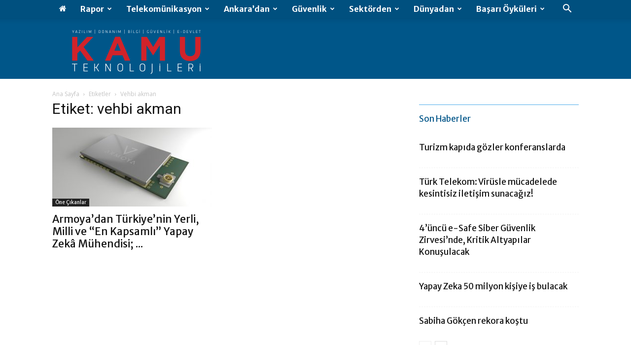

--- FILE ---
content_type: text/html; charset=UTF-8
request_url: https://www.kamuteknolojileri.com/tag/vehbi-akman/
body_size: 26260
content:
<!doctype html >
<!--[if IE 8]>    <html class="ie8" lang="en"> <![endif]-->
<!--[if IE 9]>    <html class="ie9" lang="en"> <![endif]-->
<!--[if gt IE 8]><!--> <html lang="tr" prefix="og: https://ogp.me/ns#"> <!--<![endif]-->
<head>
    <title>vehbi akman arşivleri - Kamu Teknolojileri</title>
    <meta charset="UTF-8" />
    <meta name="viewport" content="width=device-width, initial-scale=1.0">
    <link rel="pingback" href="https://www.kamuteknolojileri.com/xmlrpc.php" />
    	<style>img:is([sizes="auto" i], [sizes^="auto," i]) { contain-intrinsic-size: 3000px 1500px }</style>
	
<!-- Rank Math&#039;a Göre Arama Motoru Optimizasyonu - https://rankmath.com/ -->
<meta name="robots" content="follow, index, max-snippet:-1, max-video-preview:-1, max-image-preview:large"/>
<link rel="canonical" href="https://www.kamuteknolojileri.com/tag/vehbi-akman/" />
<meta property="og:locale" content="tr_TR" />
<meta property="og:type" content="article" />
<meta property="og:title" content="vehbi akman arşivleri - Kamu Teknolojileri" />
<meta property="og:url" content="https://www.kamuteknolojileri.com/tag/vehbi-akman/" />
<meta property="og:site_name" content="Kamu Teknolojileri" />
<meta name="twitter:card" content="summary_large_image" />
<meta name="twitter:title" content="vehbi akman arşivleri - Kamu Teknolojileri" />
<script type="application/ld+json" class="rank-math-schema">{"@context":"https://schema.org","@graph":[{"@type":"Organization","@id":"https://www.kamuteknolojileri.com/#organization","name":"Kamu Teknolojileri"},{"@type":"WebSite","@id":"https://www.kamuteknolojileri.com/#website","url":"https://www.kamuteknolojileri.com","name":"Kamu Teknolojileri","publisher":{"@id":"https://www.kamuteknolojileri.com/#organization"},"inLanguage":"tr"},{"@type":"CollectionPage","@id":"https://www.kamuteknolojileri.com/tag/vehbi-akman/#webpage","url":"https://www.kamuteknolojileri.com/tag/vehbi-akman/","name":"vehbi akman ar\u015fivleri - Kamu Teknolojileri","isPartOf":{"@id":"https://www.kamuteknolojileri.com/#website"},"inLanguage":"tr"}]}</script>
<!-- /Rank Math WordPress SEO eklentisi -->

<link rel='dns-prefetch' href='//www.kamuteknolojileri.com' />
<link rel='dns-prefetch' href='//fonts.googleapis.com' />
<link rel="alternate" type="application/rss+xml" title="Kamu Teknolojileri &raquo; akışı" href="https://www.kamuteknolojileri.com/feed/" />
<link rel="alternate" type="application/rss+xml" title="Kamu Teknolojileri &raquo; yorum akışı" href="https://www.kamuteknolojileri.com/comments/feed/" />
<link rel="alternate" type="application/rss+xml" title="Kamu Teknolojileri &raquo; vehbi akman etiket akışı" href="https://www.kamuteknolojileri.com/tag/vehbi-akman/feed/" />
<script type="text/javascript">
/* <![CDATA[ */
window._wpemojiSettings = {"baseUrl":"https:\/\/s.w.org\/images\/core\/emoji\/16.0.1\/72x72\/","ext":".png","svgUrl":"https:\/\/s.w.org\/images\/core\/emoji\/16.0.1\/svg\/","svgExt":".svg","source":{"concatemoji":"https:\/\/www.kamuteknolojileri.com\/wp-includes\/js\/wp-emoji-release.min.js?ver=6.8.3"}};
/*! This file is auto-generated */
!function(s,n){var o,i,e;function c(e){try{var t={supportTests:e,timestamp:(new Date).valueOf()};sessionStorage.setItem(o,JSON.stringify(t))}catch(e){}}function p(e,t,n){e.clearRect(0,0,e.canvas.width,e.canvas.height),e.fillText(t,0,0);var t=new Uint32Array(e.getImageData(0,0,e.canvas.width,e.canvas.height).data),a=(e.clearRect(0,0,e.canvas.width,e.canvas.height),e.fillText(n,0,0),new Uint32Array(e.getImageData(0,0,e.canvas.width,e.canvas.height).data));return t.every(function(e,t){return e===a[t]})}function u(e,t){e.clearRect(0,0,e.canvas.width,e.canvas.height),e.fillText(t,0,0);for(var n=e.getImageData(16,16,1,1),a=0;a<n.data.length;a++)if(0!==n.data[a])return!1;return!0}function f(e,t,n,a){switch(t){case"flag":return n(e,"\ud83c\udff3\ufe0f\u200d\u26a7\ufe0f","\ud83c\udff3\ufe0f\u200b\u26a7\ufe0f")?!1:!n(e,"\ud83c\udde8\ud83c\uddf6","\ud83c\udde8\u200b\ud83c\uddf6")&&!n(e,"\ud83c\udff4\udb40\udc67\udb40\udc62\udb40\udc65\udb40\udc6e\udb40\udc67\udb40\udc7f","\ud83c\udff4\u200b\udb40\udc67\u200b\udb40\udc62\u200b\udb40\udc65\u200b\udb40\udc6e\u200b\udb40\udc67\u200b\udb40\udc7f");case"emoji":return!a(e,"\ud83e\udedf")}return!1}function g(e,t,n,a){var r="undefined"!=typeof WorkerGlobalScope&&self instanceof WorkerGlobalScope?new OffscreenCanvas(300,150):s.createElement("canvas"),o=r.getContext("2d",{willReadFrequently:!0}),i=(o.textBaseline="top",o.font="600 32px Arial",{});return e.forEach(function(e){i[e]=t(o,e,n,a)}),i}function t(e){var t=s.createElement("script");t.src=e,t.defer=!0,s.head.appendChild(t)}"undefined"!=typeof Promise&&(o="wpEmojiSettingsSupports",i=["flag","emoji"],n.supports={everything:!0,everythingExceptFlag:!0},e=new Promise(function(e){s.addEventListener("DOMContentLoaded",e,{once:!0})}),new Promise(function(t){var n=function(){try{var e=JSON.parse(sessionStorage.getItem(o));if("object"==typeof e&&"number"==typeof e.timestamp&&(new Date).valueOf()<e.timestamp+604800&&"object"==typeof e.supportTests)return e.supportTests}catch(e){}return null}();if(!n){if("undefined"!=typeof Worker&&"undefined"!=typeof OffscreenCanvas&&"undefined"!=typeof URL&&URL.createObjectURL&&"undefined"!=typeof Blob)try{var e="postMessage("+g.toString()+"("+[JSON.stringify(i),f.toString(),p.toString(),u.toString()].join(",")+"));",a=new Blob([e],{type:"text/javascript"}),r=new Worker(URL.createObjectURL(a),{name:"wpTestEmojiSupports"});return void(r.onmessage=function(e){c(n=e.data),r.terminate(),t(n)})}catch(e){}c(n=g(i,f,p,u))}t(n)}).then(function(e){for(var t in e)n.supports[t]=e[t],n.supports.everything=n.supports.everything&&n.supports[t],"flag"!==t&&(n.supports.everythingExceptFlag=n.supports.everythingExceptFlag&&n.supports[t]);n.supports.everythingExceptFlag=n.supports.everythingExceptFlag&&!n.supports.flag,n.DOMReady=!1,n.readyCallback=function(){n.DOMReady=!0}}).then(function(){return e}).then(function(){var e;n.supports.everything||(n.readyCallback(),(e=n.source||{}).concatemoji?t(e.concatemoji):e.wpemoji&&e.twemoji&&(t(e.twemoji),t(e.wpemoji)))}))}((window,document),window._wpemojiSettings);
/* ]]> */
</script>
<style id='wp-emoji-styles-inline-css' type='text/css'>

	img.wp-smiley, img.emoji {
		display: inline !important;
		border: none !important;
		box-shadow: none !important;
		height: 1em !important;
		width: 1em !important;
		margin: 0 0.07em !important;
		vertical-align: -0.1em !important;
		background: none !important;
		padding: 0 !important;
	}
</style>
<style id='classic-theme-styles-inline-css' type='text/css'>
/*! This file is auto-generated */
.wp-block-button__link{color:#fff;background-color:#32373c;border-radius:9999px;box-shadow:none;text-decoration:none;padding:calc(.667em + 2px) calc(1.333em + 2px);font-size:1.125em}.wp-block-file__button{background:#32373c;color:#fff;text-decoration:none}
</style>
<style id='global-styles-inline-css' type='text/css'>
:root{--wp--preset--aspect-ratio--square: 1;--wp--preset--aspect-ratio--4-3: 4/3;--wp--preset--aspect-ratio--3-4: 3/4;--wp--preset--aspect-ratio--3-2: 3/2;--wp--preset--aspect-ratio--2-3: 2/3;--wp--preset--aspect-ratio--16-9: 16/9;--wp--preset--aspect-ratio--9-16: 9/16;--wp--preset--color--black: #000000;--wp--preset--color--cyan-bluish-gray: #abb8c3;--wp--preset--color--white: #ffffff;--wp--preset--color--pale-pink: #f78da7;--wp--preset--color--vivid-red: #cf2e2e;--wp--preset--color--luminous-vivid-orange: #ff6900;--wp--preset--color--luminous-vivid-amber: #fcb900;--wp--preset--color--light-green-cyan: #7bdcb5;--wp--preset--color--vivid-green-cyan: #00d084;--wp--preset--color--pale-cyan-blue: #8ed1fc;--wp--preset--color--vivid-cyan-blue: #0693e3;--wp--preset--color--vivid-purple: #9b51e0;--wp--preset--gradient--vivid-cyan-blue-to-vivid-purple: linear-gradient(135deg,rgba(6,147,227,1) 0%,rgb(155,81,224) 100%);--wp--preset--gradient--light-green-cyan-to-vivid-green-cyan: linear-gradient(135deg,rgb(122,220,180) 0%,rgb(0,208,130) 100%);--wp--preset--gradient--luminous-vivid-amber-to-luminous-vivid-orange: linear-gradient(135deg,rgba(252,185,0,1) 0%,rgba(255,105,0,1) 100%);--wp--preset--gradient--luminous-vivid-orange-to-vivid-red: linear-gradient(135deg,rgba(255,105,0,1) 0%,rgb(207,46,46) 100%);--wp--preset--gradient--very-light-gray-to-cyan-bluish-gray: linear-gradient(135deg,rgb(238,238,238) 0%,rgb(169,184,195) 100%);--wp--preset--gradient--cool-to-warm-spectrum: linear-gradient(135deg,rgb(74,234,220) 0%,rgb(151,120,209) 20%,rgb(207,42,186) 40%,rgb(238,44,130) 60%,rgb(251,105,98) 80%,rgb(254,248,76) 100%);--wp--preset--gradient--blush-light-purple: linear-gradient(135deg,rgb(255,206,236) 0%,rgb(152,150,240) 100%);--wp--preset--gradient--blush-bordeaux: linear-gradient(135deg,rgb(254,205,165) 0%,rgb(254,45,45) 50%,rgb(107,0,62) 100%);--wp--preset--gradient--luminous-dusk: linear-gradient(135deg,rgb(255,203,112) 0%,rgb(199,81,192) 50%,rgb(65,88,208) 100%);--wp--preset--gradient--pale-ocean: linear-gradient(135deg,rgb(255,245,203) 0%,rgb(182,227,212) 50%,rgb(51,167,181) 100%);--wp--preset--gradient--electric-grass: linear-gradient(135deg,rgb(202,248,128) 0%,rgb(113,206,126) 100%);--wp--preset--gradient--midnight: linear-gradient(135deg,rgb(2,3,129) 0%,rgb(40,116,252) 100%);--wp--preset--font-size--small: 11px;--wp--preset--font-size--medium: 20px;--wp--preset--font-size--large: 32px;--wp--preset--font-size--x-large: 42px;--wp--preset--font-size--regular: 15px;--wp--preset--font-size--larger: 50px;--wp--preset--spacing--20: 0.44rem;--wp--preset--spacing--30: 0.67rem;--wp--preset--spacing--40: 1rem;--wp--preset--spacing--50: 1.5rem;--wp--preset--spacing--60: 2.25rem;--wp--preset--spacing--70: 3.38rem;--wp--preset--spacing--80: 5.06rem;--wp--preset--shadow--natural: 6px 6px 9px rgba(0, 0, 0, 0.2);--wp--preset--shadow--deep: 12px 12px 50px rgba(0, 0, 0, 0.4);--wp--preset--shadow--sharp: 6px 6px 0px rgba(0, 0, 0, 0.2);--wp--preset--shadow--outlined: 6px 6px 0px -3px rgba(255, 255, 255, 1), 6px 6px rgba(0, 0, 0, 1);--wp--preset--shadow--crisp: 6px 6px 0px rgba(0, 0, 0, 1);}:where(.is-layout-flex){gap: 0.5em;}:where(.is-layout-grid){gap: 0.5em;}body .is-layout-flex{display: flex;}.is-layout-flex{flex-wrap: wrap;align-items: center;}.is-layout-flex > :is(*, div){margin: 0;}body .is-layout-grid{display: grid;}.is-layout-grid > :is(*, div){margin: 0;}:where(.wp-block-columns.is-layout-flex){gap: 2em;}:where(.wp-block-columns.is-layout-grid){gap: 2em;}:where(.wp-block-post-template.is-layout-flex){gap: 1.25em;}:where(.wp-block-post-template.is-layout-grid){gap: 1.25em;}.has-black-color{color: var(--wp--preset--color--black) !important;}.has-cyan-bluish-gray-color{color: var(--wp--preset--color--cyan-bluish-gray) !important;}.has-white-color{color: var(--wp--preset--color--white) !important;}.has-pale-pink-color{color: var(--wp--preset--color--pale-pink) !important;}.has-vivid-red-color{color: var(--wp--preset--color--vivid-red) !important;}.has-luminous-vivid-orange-color{color: var(--wp--preset--color--luminous-vivid-orange) !important;}.has-luminous-vivid-amber-color{color: var(--wp--preset--color--luminous-vivid-amber) !important;}.has-light-green-cyan-color{color: var(--wp--preset--color--light-green-cyan) !important;}.has-vivid-green-cyan-color{color: var(--wp--preset--color--vivid-green-cyan) !important;}.has-pale-cyan-blue-color{color: var(--wp--preset--color--pale-cyan-blue) !important;}.has-vivid-cyan-blue-color{color: var(--wp--preset--color--vivid-cyan-blue) !important;}.has-vivid-purple-color{color: var(--wp--preset--color--vivid-purple) !important;}.has-black-background-color{background-color: var(--wp--preset--color--black) !important;}.has-cyan-bluish-gray-background-color{background-color: var(--wp--preset--color--cyan-bluish-gray) !important;}.has-white-background-color{background-color: var(--wp--preset--color--white) !important;}.has-pale-pink-background-color{background-color: var(--wp--preset--color--pale-pink) !important;}.has-vivid-red-background-color{background-color: var(--wp--preset--color--vivid-red) !important;}.has-luminous-vivid-orange-background-color{background-color: var(--wp--preset--color--luminous-vivid-orange) !important;}.has-luminous-vivid-amber-background-color{background-color: var(--wp--preset--color--luminous-vivid-amber) !important;}.has-light-green-cyan-background-color{background-color: var(--wp--preset--color--light-green-cyan) !important;}.has-vivid-green-cyan-background-color{background-color: var(--wp--preset--color--vivid-green-cyan) !important;}.has-pale-cyan-blue-background-color{background-color: var(--wp--preset--color--pale-cyan-blue) !important;}.has-vivid-cyan-blue-background-color{background-color: var(--wp--preset--color--vivid-cyan-blue) !important;}.has-vivid-purple-background-color{background-color: var(--wp--preset--color--vivid-purple) !important;}.has-black-border-color{border-color: var(--wp--preset--color--black) !important;}.has-cyan-bluish-gray-border-color{border-color: var(--wp--preset--color--cyan-bluish-gray) !important;}.has-white-border-color{border-color: var(--wp--preset--color--white) !important;}.has-pale-pink-border-color{border-color: var(--wp--preset--color--pale-pink) !important;}.has-vivid-red-border-color{border-color: var(--wp--preset--color--vivid-red) !important;}.has-luminous-vivid-orange-border-color{border-color: var(--wp--preset--color--luminous-vivid-orange) !important;}.has-luminous-vivid-amber-border-color{border-color: var(--wp--preset--color--luminous-vivid-amber) !important;}.has-light-green-cyan-border-color{border-color: var(--wp--preset--color--light-green-cyan) !important;}.has-vivid-green-cyan-border-color{border-color: var(--wp--preset--color--vivid-green-cyan) !important;}.has-pale-cyan-blue-border-color{border-color: var(--wp--preset--color--pale-cyan-blue) !important;}.has-vivid-cyan-blue-border-color{border-color: var(--wp--preset--color--vivid-cyan-blue) !important;}.has-vivid-purple-border-color{border-color: var(--wp--preset--color--vivid-purple) !important;}.has-vivid-cyan-blue-to-vivid-purple-gradient-background{background: var(--wp--preset--gradient--vivid-cyan-blue-to-vivid-purple) !important;}.has-light-green-cyan-to-vivid-green-cyan-gradient-background{background: var(--wp--preset--gradient--light-green-cyan-to-vivid-green-cyan) !important;}.has-luminous-vivid-amber-to-luminous-vivid-orange-gradient-background{background: var(--wp--preset--gradient--luminous-vivid-amber-to-luminous-vivid-orange) !important;}.has-luminous-vivid-orange-to-vivid-red-gradient-background{background: var(--wp--preset--gradient--luminous-vivid-orange-to-vivid-red) !important;}.has-very-light-gray-to-cyan-bluish-gray-gradient-background{background: var(--wp--preset--gradient--very-light-gray-to-cyan-bluish-gray) !important;}.has-cool-to-warm-spectrum-gradient-background{background: var(--wp--preset--gradient--cool-to-warm-spectrum) !important;}.has-blush-light-purple-gradient-background{background: var(--wp--preset--gradient--blush-light-purple) !important;}.has-blush-bordeaux-gradient-background{background: var(--wp--preset--gradient--blush-bordeaux) !important;}.has-luminous-dusk-gradient-background{background: var(--wp--preset--gradient--luminous-dusk) !important;}.has-pale-ocean-gradient-background{background: var(--wp--preset--gradient--pale-ocean) !important;}.has-electric-grass-gradient-background{background: var(--wp--preset--gradient--electric-grass) !important;}.has-midnight-gradient-background{background: var(--wp--preset--gradient--midnight) !important;}.has-small-font-size{font-size: var(--wp--preset--font-size--small) !important;}.has-medium-font-size{font-size: var(--wp--preset--font-size--medium) !important;}.has-large-font-size{font-size: var(--wp--preset--font-size--large) !important;}.has-x-large-font-size{font-size: var(--wp--preset--font-size--x-large) !important;}
:where(.wp-block-post-template.is-layout-flex){gap: 1.25em;}:where(.wp-block-post-template.is-layout-grid){gap: 1.25em;}
:where(.wp-block-columns.is-layout-flex){gap: 2em;}:where(.wp-block-columns.is-layout-grid){gap: 2em;}
:root :where(.wp-block-pullquote){font-size: 1.5em;line-height: 1.6;}
</style>
<link rel='stylesheet' id='td-plugin-multi-purpose-css' href='https://www.kamuteknolojileri.com/wp-content/plugins/td-composer/td-multi-purpose/style.css?ver=7cd248d7ca13c255207c3f8b916c3f00' type='text/css' media='all' />
<link rel='stylesheet' id='google-fonts-style-css' href='https://fonts.googleapis.com/css?family=Merriweather+Sans%3A400%2C700%2C800%7COpen+Sans%3A400%2C600%2C700%2C800%7CRoboto%3A400%2C600%2C700%2C800&#038;display=swap&#038;ver=12.7.3' type='text/css' media='all' />
<link rel='stylesheet' id='td-theme-css' href='https://www.kamuteknolojileri.com/wp-content/themes/Newspaper/style.css?ver=12.7.3' type='text/css' media='all' />
<style id='td-theme-inline-css' type='text/css'>@media (max-width:767px){.td-header-desktop-wrap{display:none}}@media (min-width:767px){.td-header-mobile-wrap{display:none}}</style>
<link rel='stylesheet' id='td-legacy-framework-front-style-css' href='https://www.kamuteknolojileri.com/wp-content/plugins/td-composer/legacy/Newspaper/assets/css/td_legacy_main.css?ver=7cd248d7ca13c255207c3f8b916c3f00' type='text/css' media='all' />
<link rel='stylesheet' id='td-standard-pack-framework-front-style-css' href='https://www.kamuteknolojileri.com/wp-content/plugins/td-standard-pack/Newspaper/assets/css/td_standard_pack_main.css?ver=c12e6da63ed2f212e87e44e5e9b9a302' type='text/css' media='all' />
<link rel='stylesheet' id='td-theme-demo-style-css' href='https://www.kamuteknolojileri.com/wp-content/plugins/td-composer/legacy/Newspaper/includes/demos/business/demo_style.css?ver=12.7.3' type='text/css' media='all' />
<link rel='stylesheet' id='tdb_style_cloud_templates_front-css' href='https://www.kamuteknolojileri.com/wp-content/plugins/td-cloud-library/assets/css/tdb_main.css?ver=6127d3b6131f900b2e62bb855b13dc3b' type='text/css' media='all' />
<script type="text/javascript" src="https://www.kamuteknolojileri.com/wp-includes/js/jquery/jquery.min.js?ver=3.7.1" id="jquery-core-js"></script>
<script type="text/javascript" src="https://www.kamuteknolojileri.com/wp-includes/js/jquery/jquery-migrate.min.js?ver=3.4.1" id="jquery-migrate-js"></script>
<meta name="generator" content="WordPress 6.8.3" />
<meta name="generator" content="performant-translations 1.2.0">
    <script>
        window.tdb_global_vars = {"wpRestUrl":"https:\/\/www.kamuteknolojileri.com\/wp-json\/","permalinkStructure":"\/%year%\/%monthnum%\/%day%\/%postname%\/"};
        window.tdb_p_autoload_vars = {"isAjax":false,"isAdminBarShowing":false};
    </script>
    
    <style id="tdb-global-colors">:root{--accent-color:#fff}</style>

    
	
<!-- JS generated by theme -->

<script type="text/javascript" id="td-generated-header-js">
    
    

	    var tdBlocksArray = []; //here we store all the items for the current page

	    // td_block class - each ajax block uses a object of this class for requests
	    function tdBlock() {
		    this.id = '';
		    this.block_type = 1; //block type id (1-234 etc)
		    this.atts = '';
		    this.td_column_number = '';
		    this.td_current_page = 1; //
		    this.post_count = 0; //from wp
		    this.found_posts = 0; //from wp
		    this.max_num_pages = 0; //from wp
		    this.td_filter_value = ''; //current live filter value
		    this.is_ajax_running = false;
		    this.td_user_action = ''; // load more or infinite loader (used by the animation)
		    this.header_color = '';
		    this.ajax_pagination_infinite_stop = ''; //show load more at page x
	    }

        // td_js_generator - mini detector
        ( function () {
            var htmlTag = document.getElementsByTagName("html")[0];

	        if ( navigator.userAgent.indexOf("MSIE 10.0") > -1 ) {
                htmlTag.className += ' ie10';
            }

            if ( !!navigator.userAgent.match(/Trident.*rv\:11\./) ) {
                htmlTag.className += ' ie11';
            }

	        if ( navigator.userAgent.indexOf("Edge") > -1 ) {
                htmlTag.className += ' ieEdge';
            }

            if ( /(iPad|iPhone|iPod)/g.test(navigator.userAgent) ) {
                htmlTag.className += ' td-md-is-ios';
            }

            var user_agent = navigator.userAgent.toLowerCase();
            if ( user_agent.indexOf("android") > -1 ) {
                htmlTag.className += ' td-md-is-android';
            }

            if ( -1 !== navigator.userAgent.indexOf('Mac OS X')  ) {
                htmlTag.className += ' td-md-is-os-x';
            }

            if ( /chrom(e|ium)/.test(navigator.userAgent.toLowerCase()) ) {
               htmlTag.className += ' td-md-is-chrome';
            }

            if ( -1 !== navigator.userAgent.indexOf('Firefox') ) {
                htmlTag.className += ' td-md-is-firefox';
            }

            if ( -1 !== navigator.userAgent.indexOf('Safari') && -1 === navigator.userAgent.indexOf('Chrome') ) {
                htmlTag.className += ' td-md-is-safari';
            }

            if( -1 !== navigator.userAgent.indexOf('IEMobile') ){
                htmlTag.className += ' td-md-is-iemobile';
            }

        })();

        var tdLocalCache = {};

        ( function () {
            "use strict";

            tdLocalCache = {
                data: {},
                remove: function (resource_id) {
                    delete tdLocalCache.data[resource_id];
                },
                exist: function (resource_id) {
                    return tdLocalCache.data.hasOwnProperty(resource_id) && tdLocalCache.data[resource_id] !== null;
                },
                get: function (resource_id) {
                    return tdLocalCache.data[resource_id];
                },
                set: function (resource_id, cachedData) {
                    tdLocalCache.remove(resource_id);
                    tdLocalCache.data[resource_id] = cachedData;
                }
            };
        })();

    
    
var td_viewport_interval_list=[{"limitBottom":767,"sidebarWidth":228},{"limitBottom":1018,"sidebarWidth":300},{"limitBottom":1140,"sidebarWidth":324}];
var tdc_is_installed="yes";
var tdc_domain_active=false;
var td_ajax_url="https:\/\/www.kamuteknolojileri.com\/wp-admin\/admin-ajax.php?td_theme_name=Newspaper&v=12.7.3";
var td_get_template_directory_uri="https:\/\/www.kamuteknolojileri.com\/wp-content\/plugins\/td-composer\/legacy\/common";
var tds_snap_menu="";
var tds_logo_on_sticky="";
var tds_header_style="2";
var td_please_wait="L\u00fctfen Bekleyin...";
var td_email_user_pass_incorrect="Kullan\u0131c\u0131 ad\u0131 veya \u015fifre yanl\u0131\u015f!";
var td_email_user_incorrect="Email veya kullan\u0131c\u0131 ad\u0131 yanl\u0131\u015f!";
var td_email_incorrect="Email yanl\u0131\u015f!";
var td_user_incorrect="Username incorrect!";
var td_email_user_empty="Email or username empty!";
var td_pass_empty="Pass empty!";
var td_pass_pattern_incorrect="Invalid Pass Pattern!";
var td_retype_pass_incorrect="Retyped Pass incorrect!";
var tds_more_articles_on_post_enable="";
var tds_more_articles_on_post_time_to_wait="";
var tds_more_articles_on_post_pages_distance_from_top=0;
var tds_captcha="";
var tds_theme_color_site_wide="#005689";
var tds_smart_sidebar="enabled";
var tdThemeName="Newspaper";
var tdThemeNameWl="Newspaper";
var td_magnific_popup_translation_tPrev="\u00d6nceki (Sol ok tu\u015fu)";
var td_magnific_popup_translation_tNext="Sonraki (Sa\u011f ok tu\u015fu)";
var td_magnific_popup_translation_tCounter="%curr% \/ %total%";
var td_magnific_popup_translation_ajax_tError="%url% linkindeki i\u00e7erik y\u00fcklenemedi.";
var td_magnific_popup_translation_image_tError="%curr% nolu imaj y\u00fcklenemedi.";
var tdBlockNonce="768816dca0";
var tdMobileMenu="enabled";
var tdMobileSearch="enabled";
var tdsDateFormat="l, F j, Y";
var tdDateNamesI18n={"month_names":["Ocak","\u015eubat","Mart","Nisan","May\u0131s","Haziran","Temmuz","A\u011fustos","Eyl\u00fcl","Ekim","Kas\u0131m","Aral\u0131k"],"month_names_short":["Oca","\u015eub","Mar","Nis","May","Haz","Tem","A\u011fu","Eyl","Eki","Kas","Ara"],"day_names":["Pazar","Pazartesi","Sal\u0131","\u00c7ar\u015famba","Per\u015fembe","Cuma","Cumartesi"],"day_names_short":["Paz","Pts","Sal","\u00c7ar","Per","Cum","Cts"]};
var td_w3_object_cache_enabled_for_wp_admin=false;
var tdb_modal_confirm="Kaydetmek";
var tdb_modal_cancel="Iptal etmek";
var tdb_modal_confirm_alt="Evet";
var tdb_modal_cancel_alt="HAYIR";
var td_deploy_mode="deploy";
var td_ad_background_click_link="";
var td_ad_background_click_target="";
</script>


<!-- Header style compiled by theme -->

<style>.td-module-exclusive .td-module-title a:before{content:'ÖZEL'}.td-header-wrap .black-menu .sf-menu>.current-menu-item>a,.td-header-wrap .black-menu .sf-menu>.current-menu-ancestor>a,.td-header-wrap .black-menu .sf-menu>.current-category-ancestor>a,.td-header-wrap .black-menu .sf-menu>li>a:hover,.td-header-wrap .black-menu .sf-menu>.sfHover>a,.sf-menu>.current-menu-item>a:after,.sf-menu>.current-menu-ancestor>a:after,.sf-menu>.current-category-ancestor>a:after,.sf-menu>li:hover>a:after,.sf-menu>.sfHover>a:after,.header-search-wrap .td-drop-down-search:after,.header-search-wrap .td-drop-down-search .btn:hover,input[type=submit]:hover,.td-read-more a,.td-post-category:hover,body .td_top_authors .td-active .td-author-post-count,body .td_top_authors .td-active .td-author-comments-count,body .td_top_authors .td_mod_wrap:hover .td-author-post-count,body .td_top_authors .td_mod_wrap:hover .td-author-comments-count,.td-404-sub-sub-title a:hover,.td-search-form-widget .wpb_button:hover,.td-rating-bar-wrap div,.dropcap,.td_wrapper_video_playlist .td_video_controls_playlist_wrapper,.wpb_default,.wpb_default:hover,.td-left-smart-list:hover,.td-right-smart-list:hover,#bbpress-forums button:hover,.bbp_widget_login .button:hover,.td-footer-wrapper .td-post-category,.td-footer-wrapper .widget_product_search input[type="submit"]:hover,.single-product .product .summary .cart .button:hover,.td-next-prev-wrap a:hover,.td-load-more-wrap a:hover,.td-post-small-box a:hover,.page-nav .current,.page-nav:first-child>div,#bbpress-forums .bbp-pagination .current,#bbpress-forums #bbp-single-user-details #bbp-user-navigation li.current a,.td-theme-slider:hover .slide-meta-cat a,a.vc_btn-black:hover,.td-trending-now-wrapper:hover .td-trending-now-title,.td-scroll-up,.td-smart-list-button:hover,.td-weather-information:before,.td-weather-week:before,.td_block_exchange .td-exchange-header:before,.td-pulldown-syle-2 .td-subcat-dropdown ul:after,.td_block_template_9 .td-block-title:after,.td_block_template_15 .td-block-title:before,div.wpforms-container .wpforms-form div.wpforms-submit-container button[type=submit],.td-close-video-fixed{background-color:#005689}.td_block_template_4 .td-related-title .td-cur-simple-item:before{border-color:#005689 transparent transparent transparent!important}.td_block_template_4 .td-related-title .td-cur-simple-item,.td_block_template_3 .td-related-title .td-cur-simple-item,.td_block_template_9 .td-related-title:after{background-color:#005689}a,cite a:hover,.td-page-content blockquote p,.td-post-content blockquote p,.mce-content-body blockquote p,.comment-content blockquote p,.wpb_text_column blockquote p,.td_block_text_with_title blockquote p,.td_module_wrap:hover .entry-title a,.td-subcat-filter .td-subcat-list a:hover,.td-subcat-filter .td-subcat-dropdown a:hover,.td_quote_on_blocks,.dropcap2,.dropcap3,body .td_top_authors .td-active .td-authors-name a,body .td_top_authors .td_mod_wrap:hover .td-authors-name a,.td-post-next-prev-content a:hover,.author-box-wrap .td-author-social a:hover,.td-author-name a:hover,.td-author-url a:hover,.comment-reply-link:hover,.logged-in-as a:hover,#cancel-comment-reply-link:hover,.td-search-query,.widget a:hover,.td_wp_recentcomments a:hover,.archive .widget_archive .current,.archive .widget_archive .current a,.widget_calendar tfoot a:hover,#bbpress-forums li.bbp-header .bbp-reply-content span a:hover,#bbpress-forums .bbp-forum-freshness a:hover,#bbpress-forums .bbp-topic-freshness a:hover,#bbpress-forums .bbp-forums-list li a:hover,#bbpress-forums .bbp-forum-title:hover,#bbpress-forums .bbp-topic-permalink:hover,#bbpress-forums .bbp-topic-started-by a:hover,#bbpress-forums .bbp-topic-started-in a:hover,#bbpress-forums .bbp-body .super-sticky li.bbp-topic-title .bbp-topic-permalink,#bbpress-forums .bbp-body .sticky li.bbp-topic-title .bbp-topic-permalink,.widget_display_replies .bbp-author-name,.widget_display_topics .bbp-author-name,.td-subfooter-menu li a:hover,a.vc_btn-black:hover,.td-smart-list-dropdown-wrap .td-smart-list-button:hover,.td-instagram-user a,.td-block-title-wrap .td-wrapper-pulldown-filter .td-pulldown-filter-display-option:hover,.td-block-title-wrap .td-wrapper-pulldown-filter .td-pulldown-filter-display-option:hover i,.td-block-title-wrap .td-wrapper-pulldown-filter .td-pulldown-filter-link:hover,.td-block-title-wrap .td-wrapper-pulldown-filter .td-pulldown-filter-item .td-cur-simple-item,.td-pulldown-syle-2 .td-subcat-dropdown:hover .td-subcat-more span,.td-pulldown-syle-2 .td-subcat-dropdown:hover .td-subcat-more i,.td-pulldown-syle-3 .td-subcat-dropdown:hover .td-subcat-more span,.td-pulldown-syle-3 .td-subcat-dropdown:hover .td-subcat-more i,.td_block_template_2 .td-related-title .td-cur-simple-item,.td_block_template_5 .td-related-title .td-cur-simple-item,.td_block_template_6 .td-related-title .td-cur-simple-item,.td_block_template_7 .td-related-title .td-cur-simple-item,.td_block_template_8 .td-related-title .td-cur-simple-item,.td_block_template_9 .td-related-title .td-cur-simple-item,.td_block_template_10 .td-related-title .td-cur-simple-item,.td_block_template_11 .td-related-title .td-cur-simple-item,.td_block_template_12 .td-related-title .td-cur-simple-item,.td_block_template_13 .td-related-title .td-cur-simple-item,.td_block_template_14 .td-related-title .td-cur-simple-item,.td_block_template_15 .td-related-title .td-cur-simple-item,.td_block_template_16 .td-related-title .td-cur-simple-item,.td_block_template_17 .td-related-title .td-cur-simple-item,.td-theme-wrap .sf-menu ul .td-menu-item>a:hover,.td-theme-wrap .sf-menu ul .sfHover>a,.td-theme-wrap .sf-menu ul .current-menu-ancestor>a,.td-theme-wrap .sf-menu ul .current-category-ancestor>a,.td-theme-wrap .sf-menu ul .current-menu-item>a,.td_outlined_btn,body .td_block_categories_tags .td-ct-item:hover,body .td_block_list_menu li.current-menu-item>a,body .td_block_list_menu li.current-menu-ancestor>a,body .td_block_list_menu li.current-category-ancestor>a{color:#005689}a.vc_btn-black.vc_btn_square_outlined:hover,a.vc_btn-black.vc_btn_outlined:hover{color:#005689!important}.td-next-prev-wrap a:hover,.td-load-more-wrap a:hover,.td-post-small-box a:hover,.page-nav .current,.page-nav:first-child>div,#bbpress-forums .bbp-pagination .current,.post .td_quote_box,.page .td_quote_box,a.vc_btn-black:hover,.td_block_template_5 .td-block-title>*,.td_outlined_btn{border-color:#005689}.td_wrapper_video_playlist .td_video_currently_playing:after{border-color:#005689!important}.header-search-wrap .td-drop-down-search:before{border-color:transparent transparent #005689 transparent}.block-title>span,.block-title>a,.block-title>label,.widgettitle,.widgettitle:after,body .td-trending-now-title,.td-trending-now-wrapper:hover .td-trending-now-title,.wpb_tabs li.ui-tabs-active a,.wpb_tabs li:hover a,.vc_tta-container .vc_tta-color-grey.vc_tta-tabs-position-top.vc_tta-style-classic .vc_tta-tabs-container .vc_tta-tab.vc_active>a,.vc_tta-container .vc_tta-color-grey.vc_tta-tabs-position-top.vc_tta-style-classic .vc_tta-tabs-container .vc_tta-tab:hover>a,.td_block_template_1 .td-related-title .td-cur-simple-item,.td-subcat-filter .td-subcat-dropdown:hover .td-subcat-more,.td_3D_btn,.td_shadow_btn,.td_default_btn,.td_round_btn,.td_outlined_btn:hover{background-color:#005689}.block-title,.td_block_template_1 .td-related-title,.wpb_tabs .wpb_tabs_nav,.vc_tta-container .vc_tta-color-grey.vc_tta-tabs-position-top.vc_tta-style-classic .vc_tta-tabs-container{border-color:#005689}.td_block_wrap .td-subcat-item a.td-cur-simple-item{color:#005689}.td-grid-style-4 .entry-title{background-color:rgba(0,86,137,0.7)}.block-title>span,.block-title>span>a,.block-title>a,.block-title>label,.widgettitle,.widgettitle:after,body .td-trending-now-title,.td-trending-now-wrapper:hover .td-trending-now-title,.wpb_tabs li.ui-tabs-active a,.wpb_tabs li:hover a,.vc_tta-container .vc_tta-color-grey.vc_tta-tabs-position-top.vc_tta-style-classic .vc_tta-tabs-container .vc_tta-tab.vc_active>a,.vc_tta-container .vc_tta-color-grey.vc_tta-tabs-position-top.vc_tta-style-classic .vc_tta-tabs-container .vc_tta-tab:hover>a,.td_block_template_1 .td-related-title .td-cur-simple-item,.td-subcat-filter .td-subcat-dropdown:hover .td-subcat-more,.td-weather-information:before,.td-weather-week:before,.td_block_exchange .td-exchange-header:before,.td-theme-wrap .td_block_template_3 .td-block-title>*,.td-theme-wrap .td_block_template_4 .td-block-title>*,.td-theme-wrap .td_block_template_7 .td-block-title>*,.td-theme-wrap .td_block_template_9 .td-block-title:after,.td-theme-wrap .td_block_template_10 .td-block-title::before,.td-theme-wrap .td_block_template_11 .td-block-title::before,.td-theme-wrap .td_block_template_11 .td-block-title::after,.td-theme-wrap .td_block_template_14 .td-block-title,.td-theme-wrap .td_block_template_15 .td-block-title:before,.td-theme-wrap .td_block_template_17 .td-block-title:before{background-color:#4facea}.block-title,.td_block_template_1 .td-related-title,.wpb_tabs .wpb_tabs_nav,.vc_tta-container .vc_tta-color-grey.vc_tta-tabs-position-top.vc_tta-style-classic .vc_tta-tabs-container,.td-theme-wrap .td_block_template_5 .td-block-title>*,.td-theme-wrap .td_block_template_17 .td-block-title,.td-theme-wrap .td_block_template_17 .td-block-title::before{border-color:#4facea}.td-theme-wrap .td_block_template_4 .td-block-title>*:before,.td-theme-wrap .td_block_template_17 .td-block-title::after{border-color:#4facea transparent transparent transparent}.td-theme-wrap .td_block_template_4 .td-related-title .td-cur-simple-item:before{border-color:#4facea transparent transparent transparent!important}.td-theme-wrap .block-title>span,.td-theme-wrap .block-title>span>a,.td-theme-wrap .widget_rss .block-title .rsswidget,.td-theme-wrap .block-title>a,.widgettitle,.widgettitle>a,body .td-trending-now-title,.wpb_tabs li.ui-tabs-active a,.wpb_tabs li:hover a,.vc_tta-container .vc_tta-color-grey.vc_tta-tabs-position-top.vc_tta-style-classic .vc_tta-tabs-container .vc_tta-tab.vc_active>a,.vc_tta-container .vc_tta-color-grey.vc_tta-tabs-position-top.vc_tta-style-classic .vc_tta-tabs-container .vc_tta-tab:hover>a,.td-related-title .td-cur-simple-item,.td-theme-wrap .td_block_template_2 .td-block-title>*,.td-theme-wrap .td_block_template_3 .td-block-title>*,.td-theme-wrap .td_block_template_4 .td-block-title>*,.td-theme-wrap .td_block_template_5 .td-block-title>*,.td-theme-wrap .td_block_template_6 .td-block-title>*,.td-theme-wrap .td_block_template_6 .td-block-title:before,.td-theme-wrap .td_block_template_7 .td-block-title>*,.td-theme-wrap .td_block_template_8 .td-block-title>*,.td-theme-wrap .td_block_template_9 .td-block-title>*,.td-theme-wrap .td_block_template_10 .td-block-title>*,.td-theme-wrap .td_block_template_11 .td-block-title>*,.td-theme-wrap .td_block_template_12 .td-block-title>*,.td-theme-wrap .td_block_template_13 .td-block-title>span,.td-theme-wrap .td_block_template_13 .td-block-title>a,.td-theme-wrap .td_block_template_14 .td-block-title>*,.td-theme-wrap .td_block_template_14 .td-block-title-wrap .td-wrapper-pulldown-filter .td-pulldown-filter-display-option,.td-theme-wrap .td_block_template_14 .td-block-title-wrap .td-wrapper-pulldown-filter .td-pulldown-filter-display-option i,.td-theme-wrap .td_block_template_14 .td-block-title-wrap .td-wrapper-pulldown-filter .td-pulldown-filter-display-option:hover,.td-theme-wrap .td_block_template_14 .td-block-title-wrap .td-wrapper-pulldown-filter .td-pulldown-filter-display-option:hover i,.td-theme-wrap .td_block_template_15 .td-block-title>*,.td-theme-wrap .td_block_template_15 .td-block-title-wrap .td-wrapper-pulldown-filter,.td-theme-wrap .td_block_template_15 .td-block-title-wrap .td-wrapper-pulldown-filter i,.td-theme-wrap .td_block_template_16 .td-block-title>*,.td-theme-wrap .td_block_template_17 .td-block-title>*{color:#005689}@media (max-width:767px){body .td-header-wrap .td-header-main-menu{background-color:#00456e!important}}.td-menu-background:before,.td-search-background:before{background:rgba(0,86,137,0.7);background:-moz-linear-gradient(top,rgba(0,86,137,0.7) 0%,rgba(79,172,234,0.7) 100%);background:-webkit-gradient(left top,left bottom,color-stop(0%,rgba(0,86,137,0.7)),color-stop(100%,rgba(79,172,234,0.7)));background:-webkit-linear-gradient(top,rgba(0,86,137,0.7) 0%,rgba(79,172,234,0.7) 100%);background:-o-linear-gradient(top,rgba(0,86,137,0.7) 0%,rgba(79,172,234,0.7) 100%);background:-ms-linear-gradient(top,rgba(0,86,137,0.7) 0%,rgba(79,172,234,0.7) 100%);background:linear-gradient(to bottom,rgba(0,86,137,0.7) 0%,rgba(79,172,234,0.7) 100%);filter:progid:DXImageTransform.Microsoft.gradient(startColorstr='rgba(0,86,137,0.7)',endColorstr='rgba(79,172,234,0.7)',GradientType=0)}.td-mobile-content .current-menu-item>a,.td-mobile-content .current-menu-ancestor>a,.td-mobile-content .current-category-ancestor>a,#td-mobile-nav .td-menu-login-section a:hover,#td-mobile-nav .td-register-section a:hover,#td-mobile-nav .td-menu-socials-wrap a:hover i,.td-search-close span:hover i{color:#4facea}#td-mobile-nav .td-register-section .td-login-button,.td-search-wrap-mob .result-msg a{color:#005689}.td-menu-background,.td-search-background{background-image:url('https://www.kamuteknolojileri.com/wp-content/uploads/2017/11/footer_bg.jpg')}ul.sf-menu>.menu-item>a{font-family:"Merriweather Sans";font-size:16px;line-height:36px;font-weight:600;text-transform:capitalize}.sf-menu ul .menu-item a{font-family:"Merriweather Sans"}body,p{font-family:"Merriweather Sans"}.mfp-content .td-login-button:active,.mfp-content .td-login-button:hover{background-color:rgba(80,205,237,0.7)}.mfp-content .td-login-button:active,.mfp-content .td-login-button:hover{color:#ffffff}.white-popup-block:after{background:rgba(0,86,137,0.8);background:-moz-linear-gradient(45deg,rgba(0,86,137,0.8) 0%,rgba(79,172,234,0.8) 100%);background:-webkit-gradient(left bottom,right top,color-stop(0%,rgba(0,86,137,0.8)),color-stop(100%,rgba(79,172,234,0.8)));background:-webkit-linear-gradient(45deg,rgba(0,86,137,0.8) 0%,rgba(79,172,234,0.8) 100%);background:linear-gradient(45deg,rgba(0,86,137,0.8) 0%,rgba(79,172,234,0.8) 100%)}.white-popup-block:before{background-image:url('https://www.kamuteknolojileri.com/wp-content/uploads/2017/11/footer_bg.jpg')}.td-header-style-12 .td-header-menu-wrap-full,.td-header-style-12 .td-affix,.td-grid-style-1.td-hover-1 .td-big-grid-post:hover .td-post-category,.td-grid-style-5.td-hover-1 .td-big-grid-post:hover .td-post-category,.td_category_template_3 .td-current-sub-category,.td_category_template_8 .td-category-header .td-category a.td-current-sub-category,.td_category_template_4 .td-category-siblings .td-category a:hover,.td_block_big_grid_9.td-grid-style-1 .td-post-category,.td_block_big_grid_9.td-grid-style-5 .td-post-category,.td-grid-style-6.td-hover-1 .td-module-thumb:after,.tdm-menu-active-style5 .td-header-menu-wrap .sf-menu>.current-menu-item>a,.tdm-menu-active-style5 .td-header-menu-wrap .sf-menu>.current-menu-ancestor>a,.tdm-menu-active-style5 .td-header-menu-wrap .sf-menu>.current-category-ancestor>a,.tdm-menu-active-style5 .td-header-menu-wrap .sf-menu>li>a:hover,.tdm-menu-active-style5 .td-header-menu-wrap .sf-menu>.sfHover>a{background-color:#005689}.td_mega_menu_sub_cats .cur-sub-cat,.td-mega-span h3 a:hover,.td_mod_mega_menu:hover .entry-title a,.header-search-wrap .result-msg a:hover,.td-header-top-menu .td-drop-down-search .td_module_wrap:hover .entry-title a,.td-header-top-menu .td-icon-search:hover,.td-header-wrap .result-msg a:hover,.top-header-menu li a:hover,.top-header-menu .current-menu-item>a,.top-header-menu .current-menu-ancestor>a,.top-header-menu .current-category-ancestor>a,.td-social-icon-wrap>a:hover,.td-header-sp-top-widget .td-social-icon-wrap a:hover,.td_mod_related_posts:hover h3>a,.td-post-template-11 .td-related-title .td-related-left:hover,.td-post-template-11 .td-related-title .td-related-right:hover,.td-post-template-11 .td-related-title .td-cur-simple-item,.td-post-template-11 .td_block_related_posts .td-next-prev-wrap a:hover,.td-category-header .td-pulldown-category-filter-link:hover,.td-category-siblings .td-subcat-dropdown a:hover,.td-category-siblings .td-subcat-dropdown a.td-current-sub-category,.footer-text-wrap .footer-email-wrap a,.footer-social-wrap a:hover,.td_module_17 .td-read-more a:hover,.td_module_18 .td-read-more a:hover,.td_module_19 .td-post-author-name a:hover,.td-pulldown-syle-2 .td-subcat-dropdown:hover .td-subcat-more span,.td-pulldown-syle-2 .td-subcat-dropdown:hover .td-subcat-more i,.td-pulldown-syle-3 .td-subcat-dropdown:hover .td-subcat-more span,.td-pulldown-syle-3 .td-subcat-dropdown:hover .td-subcat-more i,.tdm-menu-active-style3 .tdm-header.td-header-wrap .sf-menu>.current-category-ancestor>a,.tdm-menu-active-style3 .tdm-header.td-header-wrap .sf-menu>.current-menu-ancestor>a,.tdm-menu-active-style3 .tdm-header.td-header-wrap .sf-menu>.current-menu-item>a,.tdm-menu-active-style3 .tdm-header.td-header-wrap .sf-menu>.sfHover>a,.tdm-menu-active-style3 .tdm-header.td-header-wrap .sf-menu>li>a:hover{color:#005689}.td-mega-menu-page .wpb_content_element ul li a:hover,.td-theme-wrap .td-aj-search-results .td_module_wrap:hover .entry-title a,.td-theme-wrap .header-search-wrap .result-msg a:hover{color:#005689!important}.td_category_template_8 .td-category-header .td-category a.td-current-sub-category,.td_category_template_4 .td-category-siblings .td-category a:hover,.tdm-menu-active-style4 .tdm-header .sf-menu>.current-menu-item>a,.tdm-menu-active-style4 .tdm-header .sf-menu>.current-menu-ancestor>a,.tdm-menu-active-style4 .tdm-header .sf-menu>.current-category-ancestor>a,.tdm-menu-active-style4 .tdm-header .sf-menu>li>a:hover,.tdm-menu-active-style4 .tdm-header .sf-menu>.sfHover>a{border-color:#005689}.td-header-wrap .td-header-top-menu-full,.td-header-wrap .top-header-menu .sub-menu,.tdm-header-style-1.td-header-wrap .td-header-top-menu-full,.tdm-header-style-1.td-header-wrap .top-header-menu .sub-menu,.tdm-header-style-2.td-header-wrap .td-header-top-menu-full,.tdm-header-style-2.td-header-wrap .top-header-menu .sub-menu,.tdm-header-style-3.td-header-wrap .td-header-top-menu-full,.tdm-header-style-3.td-header-wrap .top-header-menu .sub-menu{background-color:#005689}.td-header-style-8 .td-header-top-menu-full{background-color:transparent}.td-header-style-8 .td-header-top-menu-full .td-header-top-menu{background-color:#005689;padding-left:15px;padding-right:15px}.td-header-wrap .td-header-top-menu-full .td-header-top-menu,.td-header-wrap .td-header-top-menu-full{border-bottom:none}.td-header-top-menu,.td-header-top-menu a,.td-header-wrap .td-header-top-menu-full .td-header-top-menu,.td-header-wrap .td-header-top-menu-full a,.td-header-style-8 .td-header-top-menu,.td-header-style-8 .td-header-top-menu a,.td-header-top-menu .td-drop-down-search .entry-title a{color:#ffffff}.top-header-menu .current-menu-item>a,.top-header-menu .current-menu-ancestor>a,.top-header-menu .current-category-ancestor>a,.top-header-menu li a:hover,.td-header-sp-top-widget .td-icon-search:hover{color:#ffffff}.td-header-wrap .td-header-menu-wrap-full,.td-header-menu-wrap.td-affix,.td-header-style-3 .td-header-main-menu,.td-header-style-3 .td-affix .td-header-main-menu,.td-header-style-4 .td-header-main-menu,.td-header-style-4 .td-affix .td-header-main-menu,.td-header-style-8 .td-header-menu-wrap.td-affix,.td-header-style-8 .td-header-top-menu-full{background-color:#00507f}.td-boxed-layout .td-header-style-3 .td-header-menu-wrap,.td-boxed-layout .td-header-style-4 .td-header-menu-wrap,.td-header-style-3 .td_stretch_content .td-header-menu-wrap,.td-header-style-4 .td_stretch_content .td-header-menu-wrap{background-color:#00507f!important}@media (min-width:1019px){.td-header-style-1 .td-header-sp-recs,.td-header-style-1 .td-header-sp-logo{margin-bottom:28px}}@media (min-width:768px) and (max-width:1018px){.td-header-style-1 .td-header-sp-recs,.td-header-style-1 .td-header-sp-logo{margin-bottom:14px}}.td-header-style-7 .td-header-top-menu{border-bottom:none}.td-header-wrap .td-header-menu-wrap .sf-menu>li>a,.td-header-wrap .td-header-menu-social .td-social-icon-wrap a,.td-header-style-4 .td-header-menu-social .td-social-icon-wrap i,.td-header-style-5 .td-header-menu-social .td-social-icon-wrap i,.td-header-style-6 .td-header-menu-social .td-social-icon-wrap i,.td-header-style-12 .td-header-menu-social .td-social-icon-wrap i,.td-header-wrap .header-search-wrap #td-header-search-button .td-icon-search{color:#ffffff}.td-header-wrap .td-header-menu-social+.td-search-wrapper #td-header-search-button:before{background-color:#ffffff}ul.sf-menu>.td-menu-item>a,.td-theme-wrap .td-header-menu-social{font-family:"Merriweather Sans";font-size:16px;line-height:36px;font-weight:600;text-transform:capitalize}.sf-menu ul .td-menu-item a{font-family:"Merriweather Sans"}.td-banner-wrap-full,.td-header-style-11 .td-logo-wrap-full{background-color:#005689}.td-header-style-11 .td-logo-wrap-full{border-bottom:0}@media (min-width:1019px){.td-header-style-2 .td-header-sp-recs,.td-header-style-5 .td-a-rec-id-header>div,.td-header-style-5 .td-g-rec-id-header>.adsbygoogle,.td-header-style-6 .td-a-rec-id-header>div,.td-header-style-6 .td-g-rec-id-header>.adsbygoogle,.td-header-style-7 .td-a-rec-id-header>div,.td-header-style-7 .td-g-rec-id-header>.adsbygoogle,.td-header-style-8 .td-a-rec-id-header>div,.td-header-style-8 .td-g-rec-id-header>.adsbygoogle,.td-header-style-12 .td-a-rec-id-header>div,.td-header-style-12 .td-g-rec-id-header>.adsbygoogle{margin-bottom:24px!important}}@media (min-width:768px) and (max-width:1018px){.td-header-style-2 .td-header-sp-recs,.td-header-style-5 .td-a-rec-id-header>div,.td-header-style-5 .td-g-rec-id-header>.adsbygoogle,.td-header-style-6 .td-a-rec-id-header>div,.td-header-style-6 .td-g-rec-id-header>.adsbygoogle,.td-header-style-7 .td-a-rec-id-header>div,.td-header-style-7 .td-g-rec-id-header>.adsbygoogle,.td-header-style-8 .td-a-rec-id-header>div,.td-header-style-8 .td-g-rec-id-header>.adsbygoogle,.td-header-style-12 .td-a-rec-id-header>div,.td-header-style-12 .td-g-rec-id-header>.adsbygoogle{margin-bottom:14px!important}}.td-sub-footer-container{background-color:#333333}.td-sub-footer-container,.td-subfooter-menu li a{color:#ffffff}.td-subfooter-menu li a:hover{color:#83c5ec}.td-footer-wrapper::before{background-image:url('https://www.kamuteknolojileri.com/wp-content/uploads/2017/11/footer_bg.jpg')}.td-footer-wrapper::before{background-size:cover}.td-footer-wrapper::before{background-position:center center}.td-footer-wrapper::before{opacity:0.15}.td-module-meta-info .td-post-author-name a{color:#005689}.block-title>span,.block-title>a,.widgettitle,body .td-trending-now-title,.wpb_tabs li a,.vc_tta-container .vc_tta-color-grey.vc_tta-tabs-position-top.vc_tta-style-classic .vc_tta-tabs-container .vc_tta-tab>a,.td-theme-wrap .td-related-title a,.woocommerce div.product .woocommerce-tabs ul.tabs li a,.woocommerce .product .products h2:not(.woocommerce-loop-product__title),.td-theme-wrap .td-block-title{font-family:"Merriweather Sans";font-size:22px;line-height:24px;font-weight:900;text-transform:none}.td-theme-wrap .td-subcat-filter,.td-theme-wrap .td-subcat-filter .td-subcat-dropdown,.td-theme-wrap .td-block-title-wrap .td-wrapper-pulldown-filter .td-pulldown-filter-display-option,.td-theme-wrap .td-pulldown-category{line-height:24px}.td_block_template_1 .block-title>*{padding-bottom:0;padding-top:0}.td-big-grid-meta .td-post-category,.td_module_wrap .td-post-category,.td-module-image .td-post-category{font-family:"Merriweather Sans";font-weight:normal;text-transform:capitalize}.top-header-menu>li>a,.td-weather-top-widget .td-weather-now .td-big-degrees,.td-weather-top-widget .td-weather-header .td-weather-city,.td-header-sp-top-menu .td_data_time{font-family:"Merriweather Sans";font-size:14px;line-height:36px;text-transform:lowercase}.top-header-menu .menu-item-has-children li a{font-family:"Merriweather Sans";text-transform:none}.td_mod_mega_menu .item-details a{font-family:"Merriweather Sans"}.td_mega_menu_sub_cats .block-mega-child-cats a{font-family:"Merriweather Sans"}.top-header-menu>li,.td-header-sp-top-menu,#td-outer-wrap .td-header-sp-top-widget .td-search-btns-wrap,#td-outer-wrap .td-header-sp-top-widget .td-social-icon-wrap{line-height:36px}.td_module_wrap .td-module-title{font-family:"Merriweather Sans"}.td_block_trending_now .entry-title,.td-theme-slider .td-module-title,.td-big-grid-post .entry-title{font-family:"Merriweather Sans"}.td_module_mx17 .td-module-title{line-height:35px}.post blockquote p,.page blockquote p,.td-post-text-content blockquote p{font-family:"Merriweather Sans";font-size:27px;text-transform:none}.post .td_quote_box p,.page .td_quote_box p{font-family:"Merriweather Sans"}.post .td-post-next-prev-content a{font-family:"Merriweather Sans"}.td_block_related_posts .entry-title a{font-family:"Merriweather Sans"}.footer-text-wrap{font-family:"Merriweather Sans"}.td-sub-footer-copy{font-family:"Merriweather Sans"}.td-sub-footer-menu ul li a{font-family:"Merriweather Sans"}.page-nav a,.page-nav span{font-family:"Merriweather Sans"}#td-outer-wrap span.dropcap,#td-outer-wrap p.has-drop-cap:not(:focus)::first-letter{text-transform:none}.tdm-menu-active-style2 .tdm-header ul.sf-menu>.td-menu-item,.tdm-menu-active-style4 .tdm-header ul.sf-menu>.td-menu-item,.tdm-header .tdm-header-menu-btns,.tdm-header-style-1 .td-main-menu-logo a,.tdm-header-style-2 .td-main-menu-logo a,.tdm-header-style-3 .td-main-menu-logo a{line-height:36px}.tdm-header-style-1 .td-main-menu-logo,.tdm-header-style-2 .td-main-menu-logo,.tdm-header-style-3 .td-main-menu-logo{height:36px}@media (min-width:768px){.td-header-style-4 .td-main-menu-logo img,.td-header-style-5 .td-main-menu-logo img,.td-header-style-6 .td-main-menu-logo img,.td-header-style-7 .td-header-sp-logo img,.td-header-style-12 .td-main-menu-logo img{max-height:36px}.td-header-style-4 .td-main-menu-logo,.td-header-style-5 .td-main-menu-logo,.td-header-style-6 .td-main-menu-logo,.td-header-style-7 .td-header-sp-logo,.td-header-style-12 .td-main-menu-logo{height:36px}.td-header-style-4 .td-main-menu-logo a,.td-header-style-5 .td-main-menu-logo a,.td-header-style-6 .td-main-menu-logo a,.td-header-style-7 .td-header-sp-logo a,.td-header-style-7 .td-header-sp-logo img,.td-header-style-12 .td-main-menu-logo a,.td-header-style-12 .td-header-menu-wrap .sf-menu>li>a{line-height:36px}.td-header-style-7 .sf-menu,.td-header-style-7 .td-header-menu-social{margin-top:0}.td-header-style-7 #td-top-search{top:0;bottom:0}.td-header-wrap .header-search-wrap #td-header-search-button .td-icon-search{line-height:36px}.tdm-header-style-1 .td-main-menu-logo img,.tdm-header-style-2 .td-main-menu-logo img,.tdm-header-style-3 .td-main-menu-logo img{max-height:36px}}.td-module-exclusive .td-module-title a:before{content:'ÖZEL'}.td-header-wrap .black-menu .sf-menu>.current-menu-item>a,.td-header-wrap .black-menu .sf-menu>.current-menu-ancestor>a,.td-header-wrap .black-menu .sf-menu>.current-category-ancestor>a,.td-header-wrap .black-menu .sf-menu>li>a:hover,.td-header-wrap .black-menu .sf-menu>.sfHover>a,.sf-menu>.current-menu-item>a:after,.sf-menu>.current-menu-ancestor>a:after,.sf-menu>.current-category-ancestor>a:after,.sf-menu>li:hover>a:after,.sf-menu>.sfHover>a:after,.header-search-wrap .td-drop-down-search:after,.header-search-wrap .td-drop-down-search .btn:hover,input[type=submit]:hover,.td-read-more a,.td-post-category:hover,body .td_top_authors .td-active .td-author-post-count,body .td_top_authors .td-active .td-author-comments-count,body .td_top_authors .td_mod_wrap:hover .td-author-post-count,body .td_top_authors .td_mod_wrap:hover .td-author-comments-count,.td-404-sub-sub-title a:hover,.td-search-form-widget .wpb_button:hover,.td-rating-bar-wrap div,.dropcap,.td_wrapper_video_playlist .td_video_controls_playlist_wrapper,.wpb_default,.wpb_default:hover,.td-left-smart-list:hover,.td-right-smart-list:hover,#bbpress-forums button:hover,.bbp_widget_login .button:hover,.td-footer-wrapper .td-post-category,.td-footer-wrapper .widget_product_search input[type="submit"]:hover,.single-product .product .summary .cart .button:hover,.td-next-prev-wrap a:hover,.td-load-more-wrap a:hover,.td-post-small-box a:hover,.page-nav .current,.page-nav:first-child>div,#bbpress-forums .bbp-pagination .current,#bbpress-forums #bbp-single-user-details #bbp-user-navigation li.current a,.td-theme-slider:hover .slide-meta-cat a,a.vc_btn-black:hover,.td-trending-now-wrapper:hover .td-trending-now-title,.td-scroll-up,.td-smart-list-button:hover,.td-weather-information:before,.td-weather-week:before,.td_block_exchange .td-exchange-header:before,.td-pulldown-syle-2 .td-subcat-dropdown ul:after,.td_block_template_9 .td-block-title:after,.td_block_template_15 .td-block-title:before,div.wpforms-container .wpforms-form div.wpforms-submit-container button[type=submit],.td-close-video-fixed{background-color:#005689}.td_block_template_4 .td-related-title .td-cur-simple-item:before{border-color:#005689 transparent transparent transparent!important}.td_block_template_4 .td-related-title .td-cur-simple-item,.td_block_template_3 .td-related-title .td-cur-simple-item,.td_block_template_9 .td-related-title:after{background-color:#005689}a,cite a:hover,.td-page-content blockquote p,.td-post-content blockquote p,.mce-content-body blockquote p,.comment-content blockquote p,.wpb_text_column blockquote p,.td_block_text_with_title blockquote p,.td_module_wrap:hover .entry-title a,.td-subcat-filter .td-subcat-list a:hover,.td-subcat-filter .td-subcat-dropdown a:hover,.td_quote_on_blocks,.dropcap2,.dropcap3,body .td_top_authors .td-active .td-authors-name a,body .td_top_authors .td_mod_wrap:hover .td-authors-name a,.td-post-next-prev-content a:hover,.author-box-wrap .td-author-social a:hover,.td-author-name a:hover,.td-author-url a:hover,.comment-reply-link:hover,.logged-in-as a:hover,#cancel-comment-reply-link:hover,.td-search-query,.widget a:hover,.td_wp_recentcomments a:hover,.archive .widget_archive .current,.archive .widget_archive .current a,.widget_calendar tfoot a:hover,#bbpress-forums li.bbp-header .bbp-reply-content span a:hover,#bbpress-forums .bbp-forum-freshness a:hover,#bbpress-forums .bbp-topic-freshness a:hover,#bbpress-forums .bbp-forums-list li a:hover,#bbpress-forums .bbp-forum-title:hover,#bbpress-forums .bbp-topic-permalink:hover,#bbpress-forums .bbp-topic-started-by a:hover,#bbpress-forums .bbp-topic-started-in a:hover,#bbpress-forums .bbp-body .super-sticky li.bbp-topic-title .bbp-topic-permalink,#bbpress-forums .bbp-body .sticky li.bbp-topic-title .bbp-topic-permalink,.widget_display_replies .bbp-author-name,.widget_display_topics .bbp-author-name,.td-subfooter-menu li a:hover,a.vc_btn-black:hover,.td-smart-list-dropdown-wrap .td-smart-list-button:hover,.td-instagram-user a,.td-block-title-wrap .td-wrapper-pulldown-filter .td-pulldown-filter-display-option:hover,.td-block-title-wrap .td-wrapper-pulldown-filter .td-pulldown-filter-display-option:hover i,.td-block-title-wrap .td-wrapper-pulldown-filter .td-pulldown-filter-link:hover,.td-block-title-wrap .td-wrapper-pulldown-filter .td-pulldown-filter-item .td-cur-simple-item,.td-pulldown-syle-2 .td-subcat-dropdown:hover .td-subcat-more span,.td-pulldown-syle-2 .td-subcat-dropdown:hover .td-subcat-more i,.td-pulldown-syle-3 .td-subcat-dropdown:hover .td-subcat-more span,.td-pulldown-syle-3 .td-subcat-dropdown:hover .td-subcat-more i,.td_block_template_2 .td-related-title .td-cur-simple-item,.td_block_template_5 .td-related-title .td-cur-simple-item,.td_block_template_6 .td-related-title .td-cur-simple-item,.td_block_template_7 .td-related-title .td-cur-simple-item,.td_block_template_8 .td-related-title .td-cur-simple-item,.td_block_template_9 .td-related-title .td-cur-simple-item,.td_block_template_10 .td-related-title .td-cur-simple-item,.td_block_template_11 .td-related-title .td-cur-simple-item,.td_block_template_12 .td-related-title .td-cur-simple-item,.td_block_template_13 .td-related-title .td-cur-simple-item,.td_block_template_14 .td-related-title .td-cur-simple-item,.td_block_template_15 .td-related-title .td-cur-simple-item,.td_block_template_16 .td-related-title .td-cur-simple-item,.td_block_template_17 .td-related-title .td-cur-simple-item,.td-theme-wrap .sf-menu ul .td-menu-item>a:hover,.td-theme-wrap .sf-menu ul .sfHover>a,.td-theme-wrap .sf-menu ul .current-menu-ancestor>a,.td-theme-wrap .sf-menu ul .current-category-ancestor>a,.td-theme-wrap .sf-menu ul .current-menu-item>a,.td_outlined_btn,body .td_block_categories_tags .td-ct-item:hover,body .td_block_list_menu li.current-menu-item>a,body .td_block_list_menu li.current-menu-ancestor>a,body .td_block_list_menu li.current-category-ancestor>a{color:#005689}a.vc_btn-black.vc_btn_square_outlined:hover,a.vc_btn-black.vc_btn_outlined:hover{color:#005689!important}.td-next-prev-wrap a:hover,.td-load-more-wrap a:hover,.td-post-small-box a:hover,.page-nav .current,.page-nav:first-child>div,#bbpress-forums .bbp-pagination .current,.post .td_quote_box,.page .td_quote_box,a.vc_btn-black:hover,.td_block_template_5 .td-block-title>*,.td_outlined_btn{border-color:#005689}.td_wrapper_video_playlist .td_video_currently_playing:after{border-color:#005689!important}.header-search-wrap .td-drop-down-search:before{border-color:transparent transparent #005689 transparent}.block-title>span,.block-title>a,.block-title>label,.widgettitle,.widgettitle:after,body .td-trending-now-title,.td-trending-now-wrapper:hover .td-trending-now-title,.wpb_tabs li.ui-tabs-active a,.wpb_tabs li:hover a,.vc_tta-container .vc_tta-color-grey.vc_tta-tabs-position-top.vc_tta-style-classic .vc_tta-tabs-container .vc_tta-tab.vc_active>a,.vc_tta-container .vc_tta-color-grey.vc_tta-tabs-position-top.vc_tta-style-classic .vc_tta-tabs-container .vc_tta-tab:hover>a,.td_block_template_1 .td-related-title .td-cur-simple-item,.td-subcat-filter .td-subcat-dropdown:hover .td-subcat-more,.td_3D_btn,.td_shadow_btn,.td_default_btn,.td_round_btn,.td_outlined_btn:hover{background-color:#005689}.block-title,.td_block_template_1 .td-related-title,.wpb_tabs .wpb_tabs_nav,.vc_tta-container .vc_tta-color-grey.vc_tta-tabs-position-top.vc_tta-style-classic .vc_tta-tabs-container{border-color:#005689}.td_block_wrap .td-subcat-item a.td-cur-simple-item{color:#005689}.td-grid-style-4 .entry-title{background-color:rgba(0,86,137,0.7)}.block-title>span,.block-title>span>a,.block-title>a,.block-title>label,.widgettitle,.widgettitle:after,body .td-trending-now-title,.td-trending-now-wrapper:hover .td-trending-now-title,.wpb_tabs li.ui-tabs-active a,.wpb_tabs li:hover a,.vc_tta-container .vc_tta-color-grey.vc_tta-tabs-position-top.vc_tta-style-classic .vc_tta-tabs-container .vc_tta-tab.vc_active>a,.vc_tta-container .vc_tta-color-grey.vc_tta-tabs-position-top.vc_tta-style-classic .vc_tta-tabs-container .vc_tta-tab:hover>a,.td_block_template_1 .td-related-title .td-cur-simple-item,.td-subcat-filter .td-subcat-dropdown:hover .td-subcat-more,.td-weather-information:before,.td-weather-week:before,.td_block_exchange .td-exchange-header:before,.td-theme-wrap .td_block_template_3 .td-block-title>*,.td-theme-wrap .td_block_template_4 .td-block-title>*,.td-theme-wrap .td_block_template_7 .td-block-title>*,.td-theme-wrap .td_block_template_9 .td-block-title:after,.td-theme-wrap .td_block_template_10 .td-block-title::before,.td-theme-wrap .td_block_template_11 .td-block-title::before,.td-theme-wrap .td_block_template_11 .td-block-title::after,.td-theme-wrap .td_block_template_14 .td-block-title,.td-theme-wrap .td_block_template_15 .td-block-title:before,.td-theme-wrap .td_block_template_17 .td-block-title:before{background-color:#4facea}.block-title,.td_block_template_1 .td-related-title,.wpb_tabs .wpb_tabs_nav,.vc_tta-container .vc_tta-color-grey.vc_tta-tabs-position-top.vc_tta-style-classic .vc_tta-tabs-container,.td-theme-wrap .td_block_template_5 .td-block-title>*,.td-theme-wrap .td_block_template_17 .td-block-title,.td-theme-wrap .td_block_template_17 .td-block-title::before{border-color:#4facea}.td-theme-wrap .td_block_template_4 .td-block-title>*:before,.td-theme-wrap .td_block_template_17 .td-block-title::after{border-color:#4facea transparent transparent transparent}.td-theme-wrap .td_block_template_4 .td-related-title .td-cur-simple-item:before{border-color:#4facea transparent transparent transparent!important}.td-theme-wrap .block-title>span,.td-theme-wrap .block-title>span>a,.td-theme-wrap .widget_rss .block-title .rsswidget,.td-theme-wrap .block-title>a,.widgettitle,.widgettitle>a,body .td-trending-now-title,.wpb_tabs li.ui-tabs-active a,.wpb_tabs li:hover a,.vc_tta-container .vc_tta-color-grey.vc_tta-tabs-position-top.vc_tta-style-classic .vc_tta-tabs-container .vc_tta-tab.vc_active>a,.vc_tta-container .vc_tta-color-grey.vc_tta-tabs-position-top.vc_tta-style-classic .vc_tta-tabs-container .vc_tta-tab:hover>a,.td-related-title .td-cur-simple-item,.td-theme-wrap .td_block_template_2 .td-block-title>*,.td-theme-wrap .td_block_template_3 .td-block-title>*,.td-theme-wrap .td_block_template_4 .td-block-title>*,.td-theme-wrap .td_block_template_5 .td-block-title>*,.td-theme-wrap .td_block_template_6 .td-block-title>*,.td-theme-wrap .td_block_template_6 .td-block-title:before,.td-theme-wrap .td_block_template_7 .td-block-title>*,.td-theme-wrap .td_block_template_8 .td-block-title>*,.td-theme-wrap .td_block_template_9 .td-block-title>*,.td-theme-wrap .td_block_template_10 .td-block-title>*,.td-theme-wrap .td_block_template_11 .td-block-title>*,.td-theme-wrap .td_block_template_12 .td-block-title>*,.td-theme-wrap .td_block_template_13 .td-block-title>span,.td-theme-wrap .td_block_template_13 .td-block-title>a,.td-theme-wrap .td_block_template_14 .td-block-title>*,.td-theme-wrap .td_block_template_14 .td-block-title-wrap .td-wrapper-pulldown-filter .td-pulldown-filter-display-option,.td-theme-wrap .td_block_template_14 .td-block-title-wrap .td-wrapper-pulldown-filter .td-pulldown-filter-display-option i,.td-theme-wrap .td_block_template_14 .td-block-title-wrap .td-wrapper-pulldown-filter .td-pulldown-filter-display-option:hover,.td-theme-wrap .td_block_template_14 .td-block-title-wrap .td-wrapper-pulldown-filter .td-pulldown-filter-display-option:hover i,.td-theme-wrap .td_block_template_15 .td-block-title>*,.td-theme-wrap .td_block_template_15 .td-block-title-wrap .td-wrapper-pulldown-filter,.td-theme-wrap .td_block_template_15 .td-block-title-wrap .td-wrapper-pulldown-filter i,.td-theme-wrap .td_block_template_16 .td-block-title>*,.td-theme-wrap .td_block_template_17 .td-block-title>*{color:#005689}@media (max-width:767px){body .td-header-wrap .td-header-main-menu{background-color:#00456e!important}}.td-menu-background:before,.td-search-background:before{background:rgba(0,86,137,0.7);background:-moz-linear-gradient(top,rgba(0,86,137,0.7) 0%,rgba(79,172,234,0.7) 100%);background:-webkit-gradient(left top,left bottom,color-stop(0%,rgba(0,86,137,0.7)),color-stop(100%,rgba(79,172,234,0.7)));background:-webkit-linear-gradient(top,rgba(0,86,137,0.7) 0%,rgba(79,172,234,0.7) 100%);background:-o-linear-gradient(top,rgba(0,86,137,0.7) 0%,rgba(79,172,234,0.7) 100%);background:-ms-linear-gradient(top,rgba(0,86,137,0.7) 0%,rgba(79,172,234,0.7) 100%);background:linear-gradient(to bottom,rgba(0,86,137,0.7) 0%,rgba(79,172,234,0.7) 100%);filter:progid:DXImageTransform.Microsoft.gradient(startColorstr='rgba(0,86,137,0.7)',endColorstr='rgba(79,172,234,0.7)',GradientType=0)}.td-mobile-content .current-menu-item>a,.td-mobile-content .current-menu-ancestor>a,.td-mobile-content .current-category-ancestor>a,#td-mobile-nav .td-menu-login-section a:hover,#td-mobile-nav .td-register-section a:hover,#td-mobile-nav .td-menu-socials-wrap a:hover i,.td-search-close span:hover i{color:#4facea}#td-mobile-nav .td-register-section .td-login-button,.td-search-wrap-mob .result-msg a{color:#005689}.td-menu-background,.td-search-background{background-image:url('https://www.kamuteknolojileri.com/wp-content/uploads/2017/11/footer_bg.jpg')}ul.sf-menu>.menu-item>a{font-family:"Merriweather Sans";font-size:16px;line-height:36px;font-weight:600;text-transform:capitalize}.sf-menu ul .menu-item a{font-family:"Merriweather Sans"}body,p{font-family:"Merriweather Sans"}.mfp-content .td-login-button:active,.mfp-content .td-login-button:hover{background-color:rgba(80,205,237,0.7)}.mfp-content .td-login-button:active,.mfp-content .td-login-button:hover{color:#ffffff}.white-popup-block:after{background:rgba(0,86,137,0.8);background:-moz-linear-gradient(45deg,rgba(0,86,137,0.8) 0%,rgba(79,172,234,0.8) 100%);background:-webkit-gradient(left bottom,right top,color-stop(0%,rgba(0,86,137,0.8)),color-stop(100%,rgba(79,172,234,0.8)));background:-webkit-linear-gradient(45deg,rgba(0,86,137,0.8) 0%,rgba(79,172,234,0.8) 100%);background:linear-gradient(45deg,rgba(0,86,137,0.8) 0%,rgba(79,172,234,0.8) 100%)}.white-popup-block:before{background-image:url('https://www.kamuteknolojileri.com/wp-content/uploads/2017/11/footer_bg.jpg')}.td-header-style-12 .td-header-menu-wrap-full,.td-header-style-12 .td-affix,.td-grid-style-1.td-hover-1 .td-big-grid-post:hover .td-post-category,.td-grid-style-5.td-hover-1 .td-big-grid-post:hover .td-post-category,.td_category_template_3 .td-current-sub-category,.td_category_template_8 .td-category-header .td-category a.td-current-sub-category,.td_category_template_4 .td-category-siblings .td-category a:hover,.td_block_big_grid_9.td-grid-style-1 .td-post-category,.td_block_big_grid_9.td-grid-style-5 .td-post-category,.td-grid-style-6.td-hover-1 .td-module-thumb:after,.tdm-menu-active-style5 .td-header-menu-wrap .sf-menu>.current-menu-item>a,.tdm-menu-active-style5 .td-header-menu-wrap .sf-menu>.current-menu-ancestor>a,.tdm-menu-active-style5 .td-header-menu-wrap .sf-menu>.current-category-ancestor>a,.tdm-menu-active-style5 .td-header-menu-wrap .sf-menu>li>a:hover,.tdm-menu-active-style5 .td-header-menu-wrap .sf-menu>.sfHover>a{background-color:#005689}.td_mega_menu_sub_cats .cur-sub-cat,.td-mega-span h3 a:hover,.td_mod_mega_menu:hover .entry-title a,.header-search-wrap .result-msg a:hover,.td-header-top-menu .td-drop-down-search .td_module_wrap:hover .entry-title a,.td-header-top-menu .td-icon-search:hover,.td-header-wrap .result-msg a:hover,.top-header-menu li a:hover,.top-header-menu .current-menu-item>a,.top-header-menu .current-menu-ancestor>a,.top-header-menu .current-category-ancestor>a,.td-social-icon-wrap>a:hover,.td-header-sp-top-widget .td-social-icon-wrap a:hover,.td_mod_related_posts:hover h3>a,.td-post-template-11 .td-related-title .td-related-left:hover,.td-post-template-11 .td-related-title .td-related-right:hover,.td-post-template-11 .td-related-title .td-cur-simple-item,.td-post-template-11 .td_block_related_posts .td-next-prev-wrap a:hover,.td-category-header .td-pulldown-category-filter-link:hover,.td-category-siblings .td-subcat-dropdown a:hover,.td-category-siblings .td-subcat-dropdown a.td-current-sub-category,.footer-text-wrap .footer-email-wrap a,.footer-social-wrap a:hover,.td_module_17 .td-read-more a:hover,.td_module_18 .td-read-more a:hover,.td_module_19 .td-post-author-name a:hover,.td-pulldown-syle-2 .td-subcat-dropdown:hover .td-subcat-more span,.td-pulldown-syle-2 .td-subcat-dropdown:hover .td-subcat-more i,.td-pulldown-syle-3 .td-subcat-dropdown:hover .td-subcat-more span,.td-pulldown-syle-3 .td-subcat-dropdown:hover .td-subcat-more i,.tdm-menu-active-style3 .tdm-header.td-header-wrap .sf-menu>.current-category-ancestor>a,.tdm-menu-active-style3 .tdm-header.td-header-wrap .sf-menu>.current-menu-ancestor>a,.tdm-menu-active-style3 .tdm-header.td-header-wrap .sf-menu>.current-menu-item>a,.tdm-menu-active-style3 .tdm-header.td-header-wrap .sf-menu>.sfHover>a,.tdm-menu-active-style3 .tdm-header.td-header-wrap .sf-menu>li>a:hover{color:#005689}.td-mega-menu-page .wpb_content_element ul li a:hover,.td-theme-wrap .td-aj-search-results .td_module_wrap:hover .entry-title a,.td-theme-wrap .header-search-wrap .result-msg a:hover{color:#005689!important}.td_category_template_8 .td-category-header .td-category a.td-current-sub-category,.td_category_template_4 .td-category-siblings .td-category a:hover,.tdm-menu-active-style4 .tdm-header .sf-menu>.current-menu-item>a,.tdm-menu-active-style4 .tdm-header .sf-menu>.current-menu-ancestor>a,.tdm-menu-active-style4 .tdm-header .sf-menu>.current-category-ancestor>a,.tdm-menu-active-style4 .tdm-header .sf-menu>li>a:hover,.tdm-menu-active-style4 .tdm-header .sf-menu>.sfHover>a{border-color:#005689}.td-header-wrap .td-header-top-menu-full,.td-header-wrap .top-header-menu .sub-menu,.tdm-header-style-1.td-header-wrap .td-header-top-menu-full,.tdm-header-style-1.td-header-wrap .top-header-menu .sub-menu,.tdm-header-style-2.td-header-wrap .td-header-top-menu-full,.tdm-header-style-2.td-header-wrap .top-header-menu .sub-menu,.tdm-header-style-3.td-header-wrap .td-header-top-menu-full,.tdm-header-style-3.td-header-wrap .top-header-menu .sub-menu{background-color:#005689}.td-header-style-8 .td-header-top-menu-full{background-color:transparent}.td-header-style-8 .td-header-top-menu-full .td-header-top-menu{background-color:#005689;padding-left:15px;padding-right:15px}.td-header-wrap .td-header-top-menu-full .td-header-top-menu,.td-header-wrap .td-header-top-menu-full{border-bottom:none}.td-header-top-menu,.td-header-top-menu a,.td-header-wrap .td-header-top-menu-full .td-header-top-menu,.td-header-wrap .td-header-top-menu-full a,.td-header-style-8 .td-header-top-menu,.td-header-style-8 .td-header-top-menu a,.td-header-top-menu .td-drop-down-search .entry-title a{color:#ffffff}.top-header-menu .current-menu-item>a,.top-header-menu .current-menu-ancestor>a,.top-header-menu .current-category-ancestor>a,.top-header-menu li a:hover,.td-header-sp-top-widget .td-icon-search:hover{color:#ffffff}.td-header-wrap .td-header-menu-wrap-full,.td-header-menu-wrap.td-affix,.td-header-style-3 .td-header-main-menu,.td-header-style-3 .td-affix .td-header-main-menu,.td-header-style-4 .td-header-main-menu,.td-header-style-4 .td-affix .td-header-main-menu,.td-header-style-8 .td-header-menu-wrap.td-affix,.td-header-style-8 .td-header-top-menu-full{background-color:#00507f}.td-boxed-layout .td-header-style-3 .td-header-menu-wrap,.td-boxed-layout .td-header-style-4 .td-header-menu-wrap,.td-header-style-3 .td_stretch_content .td-header-menu-wrap,.td-header-style-4 .td_stretch_content .td-header-menu-wrap{background-color:#00507f!important}@media (min-width:1019px){.td-header-style-1 .td-header-sp-recs,.td-header-style-1 .td-header-sp-logo{margin-bottom:28px}}@media (min-width:768px) and (max-width:1018px){.td-header-style-1 .td-header-sp-recs,.td-header-style-1 .td-header-sp-logo{margin-bottom:14px}}.td-header-style-7 .td-header-top-menu{border-bottom:none}.td-header-wrap .td-header-menu-wrap .sf-menu>li>a,.td-header-wrap .td-header-menu-social .td-social-icon-wrap a,.td-header-style-4 .td-header-menu-social .td-social-icon-wrap i,.td-header-style-5 .td-header-menu-social .td-social-icon-wrap i,.td-header-style-6 .td-header-menu-social .td-social-icon-wrap i,.td-header-style-12 .td-header-menu-social .td-social-icon-wrap i,.td-header-wrap .header-search-wrap #td-header-search-button .td-icon-search{color:#ffffff}.td-header-wrap .td-header-menu-social+.td-search-wrapper #td-header-search-button:before{background-color:#ffffff}ul.sf-menu>.td-menu-item>a,.td-theme-wrap .td-header-menu-social{font-family:"Merriweather Sans";font-size:16px;line-height:36px;font-weight:600;text-transform:capitalize}.sf-menu ul .td-menu-item a{font-family:"Merriweather Sans"}.td-banner-wrap-full,.td-header-style-11 .td-logo-wrap-full{background-color:#005689}.td-header-style-11 .td-logo-wrap-full{border-bottom:0}@media (min-width:1019px){.td-header-style-2 .td-header-sp-recs,.td-header-style-5 .td-a-rec-id-header>div,.td-header-style-5 .td-g-rec-id-header>.adsbygoogle,.td-header-style-6 .td-a-rec-id-header>div,.td-header-style-6 .td-g-rec-id-header>.adsbygoogle,.td-header-style-7 .td-a-rec-id-header>div,.td-header-style-7 .td-g-rec-id-header>.adsbygoogle,.td-header-style-8 .td-a-rec-id-header>div,.td-header-style-8 .td-g-rec-id-header>.adsbygoogle,.td-header-style-12 .td-a-rec-id-header>div,.td-header-style-12 .td-g-rec-id-header>.adsbygoogle{margin-bottom:24px!important}}@media (min-width:768px) and (max-width:1018px){.td-header-style-2 .td-header-sp-recs,.td-header-style-5 .td-a-rec-id-header>div,.td-header-style-5 .td-g-rec-id-header>.adsbygoogle,.td-header-style-6 .td-a-rec-id-header>div,.td-header-style-6 .td-g-rec-id-header>.adsbygoogle,.td-header-style-7 .td-a-rec-id-header>div,.td-header-style-7 .td-g-rec-id-header>.adsbygoogle,.td-header-style-8 .td-a-rec-id-header>div,.td-header-style-8 .td-g-rec-id-header>.adsbygoogle,.td-header-style-12 .td-a-rec-id-header>div,.td-header-style-12 .td-g-rec-id-header>.adsbygoogle{margin-bottom:14px!important}}.td-sub-footer-container{background-color:#333333}.td-sub-footer-container,.td-subfooter-menu li a{color:#ffffff}.td-subfooter-menu li a:hover{color:#83c5ec}.td-footer-wrapper::before{background-image:url('https://www.kamuteknolojileri.com/wp-content/uploads/2017/11/footer_bg.jpg')}.td-footer-wrapper::before{background-size:cover}.td-footer-wrapper::before{background-position:center center}.td-footer-wrapper::before{opacity:0.15}.td-module-meta-info .td-post-author-name a{color:#005689}.block-title>span,.block-title>a,.widgettitle,body .td-trending-now-title,.wpb_tabs li a,.vc_tta-container .vc_tta-color-grey.vc_tta-tabs-position-top.vc_tta-style-classic .vc_tta-tabs-container .vc_tta-tab>a,.td-theme-wrap .td-related-title a,.woocommerce div.product .woocommerce-tabs ul.tabs li a,.woocommerce .product .products h2:not(.woocommerce-loop-product__title),.td-theme-wrap .td-block-title{font-family:"Merriweather Sans";font-size:22px;line-height:24px;font-weight:900;text-transform:none}.td-theme-wrap .td-subcat-filter,.td-theme-wrap .td-subcat-filter .td-subcat-dropdown,.td-theme-wrap .td-block-title-wrap .td-wrapper-pulldown-filter .td-pulldown-filter-display-option,.td-theme-wrap .td-pulldown-category{line-height:24px}.td_block_template_1 .block-title>*{padding-bottom:0;padding-top:0}.td-big-grid-meta .td-post-category,.td_module_wrap .td-post-category,.td-module-image .td-post-category{font-family:"Merriweather Sans";font-weight:normal;text-transform:capitalize}.top-header-menu>li>a,.td-weather-top-widget .td-weather-now .td-big-degrees,.td-weather-top-widget .td-weather-header .td-weather-city,.td-header-sp-top-menu .td_data_time{font-family:"Merriweather Sans";font-size:14px;line-height:36px;text-transform:lowercase}.top-header-menu .menu-item-has-children li a{font-family:"Merriweather Sans";text-transform:none}.td_mod_mega_menu .item-details a{font-family:"Merriweather Sans"}.td_mega_menu_sub_cats .block-mega-child-cats a{font-family:"Merriweather Sans"}.top-header-menu>li,.td-header-sp-top-menu,#td-outer-wrap .td-header-sp-top-widget .td-search-btns-wrap,#td-outer-wrap .td-header-sp-top-widget .td-social-icon-wrap{line-height:36px}.td_module_wrap .td-module-title{font-family:"Merriweather Sans"}.td_block_trending_now .entry-title,.td-theme-slider .td-module-title,.td-big-grid-post .entry-title{font-family:"Merriweather Sans"}.td_module_mx17 .td-module-title{line-height:35px}.post blockquote p,.page blockquote p,.td-post-text-content blockquote p{font-family:"Merriweather Sans";font-size:27px;text-transform:none}.post .td_quote_box p,.page .td_quote_box p{font-family:"Merriweather Sans"}.post .td-post-next-prev-content a{font-family:"Merriweather Sans"}.td_block_related_posts .entry-title a{font-family:"Merriweather Sans"}.footer-text-wrap{font-family:"Merriweather Sans"}.td-sub-footer-copy{font-family:"Merriweather Sans"}.td-sub-footer-menu ul li a{font-family:"Merriweather Sans"}.page-nav a,.page-nav span{font-family:"Merriweather Sans"}#td-outer-wrap span.dropcap,#td-outer-wrap p.has-drop-cap:not(:focus)::first-letter{text-transform:none}.tdm-menu-active-style2 .tdm-header ul.sf-menu>.td-menu-item,.tdm-menu-active-style4 .tdm-header ul.sf-menu>.td-menu-item,.tdm-header .tdm-header-menu-btns,.tdm-header-style-1 .td-main-menu-logo a,.tdm-header-style-2 .td-main-menu-logo a,.tdm-header-style-3 .td-main-menu-logo a{line-height:36px}.tdm-header-style-1 .td-main-menu-logo,.tdm-header-style-2 .td-main-menu-logo,.tdm-header-style-3 .td-main-menu-logo{height:36px}@media (min-width:768px){.td-header-style-4 .td-main-menu-logo img,.td-header-style-5 .td-main-menu-logo img,.td-header-style-6 .td-main-menu-logo img,.td-header-style-7 .td-header-sp-logo img,.td-header-style-12 .td-main-menu-logo img{max-height:36px}.td-header-style-4 .td-main-menu-logo,.td-header-style-5 .td-main-menu-logo,.td-header-style-6 .td-main-menu-logo,.td-header-style-7 .td-header-sp-logo,.td-header-style-12 .td-main-menu-logo{height:36px}.td-header-style-4 .td-main-menu-logo a,.td-header-style-5 .td-main-menu-logo a,.td-header-style-6 .td-main-menu-logo a,.td-header-style-7 .td-header-sp-logo a,.td-header-style-7 .td-header-sp-logo img,.td-header-style-12 .td-main-menu-logo a,.td-header-style-12 .td-header-menu-wrap .sf-menu>li>a{line-height:36px}.td-header-style-7 .sf-menu,.td-header-style-7 .td-header-menu-social{margin-top:0}.td-header-style-7 #td-top-search{top:0;bottom:0}.td-header-wrap .header-search-wrap #td-header-search-button .td-icon-search{line-height:36px}.tdm-header-style-1 .td-main-menu-logo img,.tdm-header-style-2 .td-main-menu-logo img,.tdm-header-style-3 .td-main-menu-logo img{max-height:36px}}.td-business .td_block_weather .td-weather-city,.td-business .td_module_mx1 .td-module-meta-info .td-post-category,.td-business .td-post-views *,.td-business .td-post-comments a,.td-business.home .td-business-home-row .td_block_15 .td_module_mx4 .td-module-image .td-post-category,.td-business.home .td-business-home-row .td_block_15 .td_module_mx4 .entry-title:hover a,.td-business.home .td-category-header .td-pulldown-category-filter-link:hover{color:#005689}.td-business .td_module_19 .td-read-more a,.td-business .td-category-header .td-pulldown-filter-display-option,.td-business .td-category-header .td-pulldown-filter-list,.td-business.home .td-pb-article-list .td_module_1 .td-post-category,.td-business .td-header-style-1 .header-search-wrap .td-drop-down-search .btn,.td-business .td-category a{background-color:#005689}.td-business.home .td-business-home-row .td-business-demo-js-date-today{color:#005689}.td-business .td-footer-template-3 .footer-text-wrap .footer-email-wrap a,.td-business .td-footer-template-3 .td_module_wrap:hover .entry-title a,.td-business .td-footer-template-3 .widget a:hover{color:#83c5ec}</style>

<!-- Global site tag (gtag.js) - Google Analytics -->
<script async src="https://www.googletagmanager.com/gtag/js?id=UA-92765958-3"></script>
<script>
  window.dataLayer = window.dataLayer || [];
  function gtag(){dataLayer.push(arguments);}
  gtag('js', new Date());

  gtag('config', 'UA-92765958-3');
</script>


<script type="application/ld+json">
    {
        "@context": "https://schema.org",
        "@type": "BreadcrumbList",
        "itemListElement": [
            {
                "@type": "ListItem",
                "position": 1,
                "item": {
                    "@type": "WebSite",
                    "@id": "https://www.kamuteknolojileri.com/",
                    "name": "Ana Sayfa"
                }
            },
            {
                "@type": "ListItem",
                "position": 2,
                    "item": {
                    "@type": "WebPage",
                    "@id": "https://www.kamuteknolojileri.com/tag/vehbi-akman/",
                    "name": "Vehbi akman"
                }
            }    
        ]
    }
</script>
<link rel="icon" href="https://www.kamuteknolojileri.com/wp-content/uploads/2022/01/cropped-favicon-32x32.png" sizes="32x32" />
<link rel="icon" href="https://www.kamuteknolojileri.com/wp-content/uploads/2022/01/cropped-favicon-192x192.png" sizes="192x192" />
<link rel="apple-touch-icon" href="https://www.kamuteknolojileri.com/wp-content/uploads/2022/01/cropped-favicon-180x180.png" />
<meta name="msapplication-TileImage" content="https://www.kamuteknolojileri.com/wp-content/uploads/2022/01/cropped-favicon-270x270.png" />

<!-- Button style compiled by theme -->

<style>.tdm-btn-style1{background-color:#005689}.tdm-btn-style2:before{border-color:#005689}.tdm-btn-style2{color:#005689}.tdm-btn-style3{-webkit-box-shadow:0 2px 16px #005689;-moz-box-shadow:0 2px 16px #005689;box-shadow:0 2px 16px #005689}.tdm-btn-style3:hover{-webkit-box-shadow:0 4px 26px #005689;-moz-box-shadow:0 4px 26px #005689;box-shadow:0 4px 26px #005689}</style>

	<style id="tdw-css-placeholder"></style></head>

<body class="archive tag tag-vehbi-akman tag-1074 wp-theme-Newspaper td-standard-pack global-block-template-11 td-business td-full-layout" itemscope="itemscope" itemtype="https://schema.org/WebPage">

<div class="td-scroll-up" data-style="style1"><i class="td-icon-menu-up"></i></div>
    <div class="td-menu-background" style="visibility:hidden"></div>
<div id="td-mobile-nav" style="visibility:hidden">
    <div class="td-mobile-container">
        <!-- mobile menu top section -->
        <div class="td-menu-socials-wrap">
            <!-- socials -->
            <div class="td-menu-socials">
                
        <span class="td-social-icon-wrap">
            <a target="_blank" href="https://www.facebook.com/Kamu-Teknolojileri-1816097348463927" title="Facebook">
                <i class="td-icon-font td-icon-facebook"></i>
                <span style="display: none">Facebook</span>
            </a>
        </span>
        <span class="td-social-icon-wrap">
            <a target="_blank" href="https://twitter.com/KamuTeknoloji" title="Twitter">
                <i class="td-icon-font td-icon-twitter"></i>
                <span style="display: none">Twitter</span>
            </a>
        </span>            </div>
            <!-- close button -->
            <div class="td-mobile-close">
                <span><i class="td-icon-close-mobile"></i></span>
            </div>
        </div>

        <!-- login section -->
                    <div class="td-menu-login-section">
                
    <div class="td-guest-wrap">
        <div class="td-menu-login"><a id="login-link-mob">Giriş Yap</a></div>
    </div>
            </div>
        
        <!-- menu section -->
        <div class="td-mobile-content">
            <div class="menu-td-demo-header-menu-container"><ul id="menu-td-demo-header-menu" class="td-mobile-main-menu"><li id="menu-item-146" class="menu-item menu-item-type-post_type menu-item-object-page menu-item-home menu-item-first menu-item-146"><a href="https://www.kamuteknolojileri.com/"><i class="td-icon-home"></i></a></li>
<li id="menu-item-35" class="menu-item menu-item-type-custom menu-item-object-custom menu-item-35"><a href="#">Rapor</a></li>
<li id="menu-item-36" class="menu-item menu-item-type-custom menu-item-object-custom menu-item-36"><a href="#">Telekomünikasyon</a></li>
<li id="menu-item-37" class="menu-item menu-item-type-custom menu-item-object-custom menu-item-37"><a href="#">Ankara&#8217;dan</a></li>
<li id="menu-item-42" class="menu-item menu-item-type-taxonomy menu-item-object-category menu-item-42"><a href="https://www.kamuteknolojileri.com/category/guvenlik/">Güvenlik</a></li>
<li id="menu-item-41" class="menu-item menu-item-type-taxonomy menu-item-object-category menu-item-41"><a href="https://www.kamuteknolojileri.com/category/sektorden/">Sektörden</a></li>
<li id="menu-item-43" class="menu-item menu-item-type-taxonomy menu-item-object-category menu-item-has-children menu-item-43"><a href="https://www.kamuteknolojileri.com/category/dunyadan/">Dünyadan<i class="td-icon-menu-right td-element-after"></i></a>
<ul class="sub-menu">
	<li id="menu-item-0" class="menu-item-0"><a href="https://www.kamuteknolojileri.com/category/dunyadan/haber-dunyadan/">Haber</a></li>
</ul>
</li>
<li id="menu-item-348" class="menu-item menu-item-type-taxonomy menu-item-object-category menu-item-348"><a href="https://www.kamuteknolojileri.com/category/devletin-basari-oykuleri/">Başarı Öyküleri</a></li>
</ul></div>        </div>
    </div>

    <!-- register/login section -->
            <div id="login-form-mobile" class="td-register-section">
            
            <div id="td-login-mob" class="td-login-animation td-login-hide-mob">
            	<!-- close button -->
	            <div class="td-login-close">
	                <span class="td-back-button"><i class="td-icon-read-down"></i></span>
	                <div class="td-login-title">Giriş Yap</div>
	                <!-- close button -->
		            <div class="td-mobile-close">
		                <span><i class="td-icon-close-mobile"></i></span>
		            </div>
	            </div>
	            <form class="td-login-form-wrap" action="#" method="post">
	                <div class="td-login-panel-title"><span>Hoş geldiniz!</span>Hesabınıza giriş yapın</div>
	                <div class="td_display_err"></div>
	                <div class="td-login-inputs"><input class="td-login-input" autocomplete="username" type="text" name="login_email" id="login_email-mob" value="" required><label for="login_email-mob">kullanıcı adınız</label></div>
	                <div class="td-login-inputs"><input class="td-login-input" autocomplete="current-password" type="password" name="login_pass" id="login_pass-mob" value="" required><label for="login_pass-mob">parolanız</label></div>
	                <input type="button" name="login_button" id="login_button-mob" class="td-login-button" value="GİRİŞ YAP">
	                
					
	                <div class="td-login-info-text">
	                <a href="#" id="forgot-pass-link-mob">Şifreni mi unuttun?</a>
	                </div>
	                <div class="td-login-register-link">
	                
	                </div>
	                
	                

                </form>
            </div>

            
            
            
            
            <div id="td-forgot-pass-mob" class="td-login-animation td-login-hide-mob">
                <!-- close button -->
	            <div class="td-forgot-pass-close">
	                <a href="#" aria-label="Back" class="td-back-button"><i class="td-icon-read-down"></i></a>
	                <div class="td-login-title">Şifre kurtarma</div>
	            </div>
	            <div class="td-login-form-wrap">
	                <div class="td-login-panel-title">Şifrenizi Kurtarın</div>
	                <div class="td_display_err"></div>
	                <div class="td-login-inputs"><input class="td-login-input" type="text" name="forgot_email" id="forgot_email-mob" value="" required><label for="forgot_email-mob">e-postanız</label></div>
	                <input type="button" name="forgot_button" id="forgot_button-mob" class="td-login-button" value="Şifremi Gönder">
                </div>
            </div>
        </div>
    </div><div class="td-search-background" style="visibility:hidden"></div>
<div class="td-search-wrap-mob" style="visibility:hidden">
	<div class="td-drop-down-search">
		<form method="get" class="td-search-form" action="https://www.kamuteknolojileri.com/">
			<!-- close button -->
			<div class="td-search-close">
				<span><i class="td-icon-close-mobile"></i></span>
			</div>
			<div role="search" class="td-search-input">
				<span>Ara</span>
				<input id="td-header-search-mob" type="text" value="" name="s" autocomplete="off" />
			</div>
		</form>
		<div id="td-aj-search-mob" class="td-ajax-search-flex"></div>
	</div>
</div>

    <div id="td-outer-wrap" class="td-theme-wrap">
    
        
            <div class="tdc-header-wrap ">

            <!--
Header style 2
-->


<div class="td-header-wrap td-header-style-2 ">
    
    <div class="td-header-top-menu-full td-container-wrap ">
        <div class="td-container td-header-row td-header-top-menu">
            <!-- LOGIN MODAL -->

                <div id="login-form" class="white-popup-block mfp-hide mfp-with-anim td-login-modal-wrap">
                    <div class="td-login-wrap">
                        <a href="#" aria-label="Back" class="td-back-button"><i class="td-icon-modal-back"></i></a>
                        <div id="td-login-div" class="td-login-form-div td-display-block">
                            <div class="td-login-panel-title">Giriş Yap</div>
                            <div class="td-login-panel-descr">Hoşgeldiniz! Hesabınızda oturum açın.</div>
                            <div class="td_display_err"></div>
                            <form id="loginForm" action="#" method="post">
                                <div class="td-login-inputs"><input class="td-login-input" autocomplete="username" type="text" name="login_email" id="login_email" value="" required><label for="login_email">kullanıcı adınız</label></div>
                                <div class="td-login-inputs"><input class="td-login-input" autocomplete="current-password" type="password" name="login_pass" id="login_pass" value="" required><label for="login_pass">parolanız</label></div>
                                <input type="button"  name="login_button" id="login_button" class="wpb_button btn td-login-button" value="Oturum aç">
                                
                            </form>

                            

                            <div class="td-login-info-text"><a href="#" id="forgot-pass-link">Parolanızı mı unuttunuz? yardım almak</a></div>
                            
                            
                            
                            
                        </div>

                        

                         <div id="td-forgot-pass-div" class="td-login-form-div td-display-none">
                            <div class="td-login-panel-title">Şifre kurtarma</div>
                            <div class="td-login-panel-descr">Şifrenizi Kurtarın</div>
                            <div class="td_display_err"></div>
                            <form id="forgotpassForm" action="#" method="post">
                                <div class="td-login-inputs"><input class="td-login-input" type="text" name="forgot_email" id="forgot_email" value="" required><label for="forgot_email">e-postanız</label></div>
                                <input type="button" name="forgot_button" id="forgot_button" class="wpb_button btn td-login-button" value="şifremi gönder">
                            </form>
                            <div class="td-login-info-text">Email adresine yeni bir şifre gönderilecek.</div>
                        </div>
                        
                        
                    </div>
                </div>
                        </div>
    </div>

    <div class="td-header-menu-wrap-full td-container-wrap ">
        
        <div class="td-header-menu-wrap td-header-gradient ">
            <div class="td-container td-header-row td-header-main-menu">
                <div id="td-header-menu" role="navigation">
        <div id="td-top-mobile-toggle"><a href="#" role="button" aria-label="Menu"><i class="td-icon-font td-icon-mobile"></i></a></div>
        <div class="td-main-menu-logo td-logo-in-header">
                <a class="td-main-logo" href="https://www.kamuteknolojileri.com/">
            <img class="td-retina-data" data-retina="https://www.kamuteknolojileri.com/wp-content/uploads/2017/12/kamuteknolojileri-logo@2x.png" src="https://www.kamuteknolojileri.com/wp-content/uploads/2017/12/kamuteknolojileri-logo-1.png" alt=""  width="261" height="90"/>
        </a>
        </div>
    <div class="menu-td-demo-header-menu-container"><ul id="menu-td-demo-header-menu-1" class="sf-menu"><li class="menu-item menu-item-type-post_type menu-item-object-page menu-item-home menu-item-first td-menu-item td-normal-menu menu-item-146"><a href="https://www.kamuteknolojileri.com/"><i class="td-icon-home"></i></a></li>
<li class="menu-item menu-item-type-custom menu-item-object-custom td-menu-item td-mega-menu menu-item-35"><a href="#">Rapor</a>
<ul class="sub-menu">
	<li class="menu-item-0"><div class="td-container-border"><div class="td-mega-grid"><div class="td_block_wrap td_block_mega_menu tdi_1 td-no-subcats td_with_ajax_pagination td-pb-border-top td_block_template_11"  data-td-block-uid="tdi_1" ><script>var block_tdi_1 = new tdBlock();
block_tdi_1.id = "tdi_1";
block_tdi_1.atts = '{"limit":"5","td_column_number":3,"ajax_pagination":"next_prev","category_id":"15","show_child_cat":30,"td_ajax_filter_type":"td_category_ids_filter","td_ajax_preloading":"","block_type":"td_block_mega_menu","block_template_id":"","header_color":"","ajax_pagination_infinite_stop":"","offset":"","td_filter_default_txt":"","td_ajax_filter_ids":"","el_class":"","color_preset":"","ajax_pagination_next_prev_swipe":"","border_top":"","css":"","tdc_css":"","class":"tdi_1","tdc_css_class":"tdi_1","tdc_css_class_style":"tdi_1_rand_style"}';
block_tdi_1.td_column_number = "3";
block_tdi_1.block_type = "td_block_mega_menu";
block_tdi_1.post_count = "5";
block_tdi_1.found_posts = "12";
block_tdi_1.header_color = "";
block_tdi_1.ajax_pagination_infinite_stop = "";
block_tdi_1.max_num_pages = "3";
tdBlocksArray.push(block_tdi_1);
</script><div id=tdi_1 class="td_block_inner"><div class="td-mega-row"><div class="td-mega-span">
        <div class="td_module_mega_menu td-animation-stack td-meta-info-hide td_mod_mega_menu">
            <div class="td-module-image">
                <div class="td-module-thumb"><a href="https://www.kamuteknolojileri.com/2020/01/13/anadolu-ajansi-turkiye-fiber-altyapi-verilerini-acikladi/"  rel="bookmark" class="td-image-wrap " title="Anadolu Ajansı, Türkiye fiber altyapı verilerini açıkladı!" ><img width="218" height="150" class="entry-thumb" src="https://www.kamuteknolojileri.com/wp-content/uploads/2020/01/Başlıksız-1-218x150.png"  srcset="https://www.kamuteknolojileri.com/wp-content/uploads/2020/01/Başlıksız-1-218x150.png 218w, https://www.kamuteknolojileri.com/wp-content/uploads/2020/01/Başlıksız-1-100x70.png 100w" sizes="(max-width: 218px) 100vw, 218px"  alt="Anadolu Ajansı" title="Anadolu Ajansı, Türkiye fiber altyapı verilerini açıkladı!" /></a></div>                            </div>

            <div class="item-details">
                <h3 class="entry-title td-module-title"><a href="https://www.kamuteknolojileri.com/2020/01/13/anadolu-ajansi-turkiye-fiber-altyapi-verilerini-acikladi/"  rel="bookmark" title="Anadolu Ajansı, Türkiye fiber altyapı verilerini açıkladı!">Anadolu Ajansı, Türkiye fiber altyapı verilerini açıkladı!</a></h3>            </div>
        </div>
        </div><div class="td-mega-span">
        <div class="td_module_mega_menu td-animation-stack td-meta-info-hide td_mod_mega_menu">
            <div class="td-module-image">
                <div class="td-module-thumb"><a href="https://www.kamuteknolojileri.com/2018/05/22/ramazanda-tuketici-davranislari-arastirma-sonuclari/"  rel="bookmark" class="td-image-wrap " title="Ramazan&#8217;da tüketici davranışları araştırma sonuçları" ><img width="218" height="150" class="entry-thumb" src="https://www.kamuteknolojileri.com/wp-content/uploads/2018/05/criteo-ramazan-resim--218x150.jpg"  srcset="https://www.kamuteknolojileri.com/wp-content/uploads/2018/05/criteo-ramazan-resim--218x150.jpg 218w, https://www.kamuteknolojileri.com/wp-content/uploads/2018/05/criteo-ramazan-resim--100x70.jpg 100w" sizes="(max-width: 218px) 100vw, 218px"  alt="Criteo" title="Ramazan&#8217;da tüketici davranışları araştırma sonuçları" /></a></div>                            </div>

            <div class="item-details">
                <h3 class="entry-title td-module-title"><a href="https://www.kamuteknolojileri.com/2018/05/22/ramazanda-tuketici-davranislari-arastirma-sonuclari/"  rel="bookmark" title="Ramazan&#8217;da tüketici davranışları araştırma sonuçları">Ramazan&#8217;da tüketici davranışları araştırma sonuçları</a></h3>            </div>
        </div>
        </div><div class="td-mega-span">
        <div class="td_module_mega_menu td-animation-stack td-meta-info-hide td_mod_mega_menu">
            <div class="td-module-image">
                <div class="td-module-thumb"><a href="https://www.kamuteknolojileri.com/2018/03/15/radore-veri-merkezi-bu-yil-yuzde-45-buyuyecek/"  rel="bookmark" class="td-image-wrap " title="Radore Veri Merkezi bu yıl %45 büyüyecek!" ><img width="218" height="150" class="entry-thumb" src="https://www.kamuteknolojileri.com/wp-content/uploads/2018/03/2-218x150.jpg"  srcset="https://www.kamuteknolojileri.com/wp-content/uploads/2018/03/2-218x150.jpg 218w, https://www.kamuteknolojileri.com/wp-content/uploads/2018/03/2-100x70.jpg 100w" sizes="(max-width: 218px) 100vw, 218px"  alt="" title="Radore Veri Merkezi bu yıl %45 büyüyecek!" /></a></div>                            </div>

            <div class="item-details">
                <h3 class="entry-title td-module-title"><a href="https://www.kamuteknolojileri.com/2018/03/15/radore-veri-merkezi-bu-yil-yuzde-45-buyuyecek/"  rel="bookmark" title="Radore Veri Merkezi bu yıl %45 büyüyecek!">Radore Veri Merkezi bu yıl %45 büyüyecek!</a></h3>            </div>
        </div>
        </div><div class="td-mega-span">
        <div class="td_module_mega_menu td-animation-stack td-meta-info-hide td_mod_mega_menu">
            <div class="td-module-image">
                <div class="td-module-thumb"><a href="https://www.kamuteknolojileri.com/2018/03/14/hastaliklar-kamu-butcesini-delecek/"  rel="bookmark" class="td-image-wrap " title="Hastalıklar kamu bütçesini delecek" ><img width="218" height="150" class="entry-thumb" src="https://www.kamuteknolojileri.com/wp-content/uploads/2018/03/hastaliklar02-218x150.jpg"  srcset="https://www.kamuteknolojileri.com/wp-content/uploads/2018/03/hastaliklar02-218x150.jpg 218w, https://www.kamuteknolojileri.com/wp-content/uploads/2018/03/hastaliklar02-100x70.jpg 100w" sizes="(max-width: 218px) 100vw, 218px"  alt="" title="Hastalıklar kamu bütçesini delecek" /></a></div>                            </div>

            <div class="item-details">
                <h3 class="entry-title td-module-title"><a href="https://www.kamuteknolojileri.com/2018/03/14/hastaliklar-kamu-butcesini-delecek/"  rel="bookmark" title="Hastalıklar kamu bütçesini delecek">Hastalıklar kamu bütçesini delecek</a></h3>            </div>
        </div>
        </div><div class="td-mega-span">
        <div class="td_module_mega_menu td-animation-stack td-meta-info-hide td_mod_mega_menu">
            <div class="td-module-image">
                <div class="td-module-thumb"><a href="https://www.kamuteknolojileri.com/2018/03/14/turkiyede-cep-telefonu-bagimlilik-haline-geldi/"  rel="bookmark" class="td-image-wrap " title="Türkiye’de cep telefonu bağımlılık haline geldi" ><img width="218" height="150" class="entry-thumb" src="https://www.kamuteknolojileri.com/wp-content/uploads/2018/03/Turkiye-cep-telefonu-218x150.jpg"  srcset="https://www.kamuteknolojileri.com/wp-content/uploads/2018/03/Turkiye-cep-telefonu-218x150.jpg 218w, https://www.kamuteknolojileri.com/wp-content/uploads/2018/03/Turkiye-cep-telefonu-100x70.jpg 100w" sizes="(max-width: 218px) 100vw, 218px"  alt="" title="Türkiye’de cep telefonu bağımlılık haline geldi" /></a></div>                            </div>

            <div class="item-details">
                <h3 class="entry-title td-module-title"><a href="https://www.kamuteknolojileri.com/2018/03/14/turkiyede-cep-telefonu-bagimlilik-haline-geldi/"  rel="bookmark" title="Türkiye’de cep telefonu bağımlılık haline geldi">Türkiye’de cep telefonu bağımlılık haline geldi</a></h3>            </div>
        </div>
        </div></div></div><div class="td-next-prev-wrap"><a href="#" class="td-ajax-prev-page ajax-page-disabled" aria-label="prev-page" id="prev-page-tdi_1" data-td_block_id="tdi_1"><i class="td-next-prev-icon td-icon-font td-icon-menu-left"></i></a><a href="#"  class="td-ajax-next-page" aria-label="next-page" id="next-page-tdi_1" data-td_block_id="tdi_1"><i class="td-next-prev-icon td-icon-font td-icon-menu-right"></i></a></div><div class="clearfix"></div></div> <!-- ./block1 --></div></div></li>
</ul>
</li>
<li class="menu-item menu-item-type-custom menu-item-object-custom td-menu-item td-mega-menu menu-item-36"><a href="#">Telekomünikasyon</a>
<ul class="sub-menu">
	<li class="menu-item-0"><div class="td-container-border"><div class="td-mega-grid"><div class="td_block_wrap td_block_mega_menu tdi_2 td-no-subcats td_with_ajax_pagination td-pb-border-top td_block_template_11"  data-td-block-uid="tdi_2" ><script>var block_tdi_2 = new tdBlock();
block_tdi_2.id = "tdi_2";
block_tdi_2.atts = '{"limit":"5","td_column_number":3,"ajax_pagination":"next_prev","category_id":"16","show_child_cat":30,"td_ajax_filter_type":"td_category_ids_filter","td_ajax_preloading":"","block_type":"td_block_mega_menu","block_template_id":"","header_color":"","ajax_pagination_infinite_stop":"","offset":"","td_filter_default_txt":"","td_ajax_filter_ids":"","el_class":"","color_preset":"","ajax_pagination_next_prev_swipe":"","border_top":"","css":"","tdc_css":"","class":"tdi_2","tdc_css_class":"tdi_2","tdc_css_class_style":"tdi_2_rand_style"}';
block_tdi_2.td_column_number = "3";
block_tdi_2.block_type = "td_block_mega_menu";
block_tdi_2.post_count = "5";
block_tdi_2.found_posts = "83";
block_tdi_2.header_color = "";
block_tdi_2.ajax_pagination_infinite_stop = "";
block_tdi_2.max_num_pages = "17";
tdBlocksArray.push(block_tdi_2);
</script><div id=tdi_2 class="td_block_inner"><div class="td-mega-row"><div class="td-mega-span">
        <div class="td_module_mega_menu td-animation-stack td-meta-info-hide td_mod_mega_menu">
            <div class="td-module-image">
                <div class="td-module-thumb"><a href="https://www.kamuteknolojileri.com/2020/08/23/turk-telekom-sosyal-medyadaki-iddialara-karsi-basin-aciklamasi-yayinladi/"  rel="bookmark" class="td-image-wrap " title="Türk Telekom, sosyal medyadaki iddialara karşı basın açıklaması yayınladı!" ><img width="218" height="150" class="entry-thumb" src="https://www.kamuteknolojileri.com/wp-content/uploads/2020/08/TT-218x150.jpg"  srcset="https://www.kamuteknolojileri.com/wp-content/uploads/2020/08/TT-218x150.jpg 218w, https://www.kamuteknolojileri.com/wp-content/uploads/2020/08/TT-100x70.jpg 100w" sizes="(max-width: 218px) 100vw, 218px"  alt="" title="Türk Telekom, sosyal medyadaki iddialara karşı basın açıklaması yayınladı!" /></a></div>                            </div>

            <div class="item-details">
                <h3 class="entry-title td-module-title"><a href="https://www.kamuteknolojileri.com/2020/08/23/turk-telekom-sosyal-medyadaki-iddialara-karsi-basin-aciklamasi-yayinladi/"  rel="bookmark" title="Türk Telekom, sosyal medyadaki iddialara karşı basın açıklaması yayınladı!">Türk Telekom, sosyal medyadaki iddialara karşı basın açıklaması yayınladı!</a></h3>            </div>
        </div>
        </div><div class="td-mega-span">
        <div class="td_module_mega_menu td-animation-stack td-meta-info-hide td_mod_mega_menu">
            <div class="td-module-image">
                <div class="td-module-thumb"><a href="https://www.kamuteknolojileri.com/2020/04/25/turk-telekom-ventures-ortagi-mentalup-5-5-milyon-kullaniciya-ulasti/"  rel="bookmark" class="td-image-wrap " title="Türk Telekom Ventures ortağı MentalUP 5.5 milyon kullanıcıya ulaştı!" ><img width="218" height="150" class="entry-thumb" src="https://www.kamuteknolojileri.com/wp-content/uploads/2020/04/1587800231_G__rsel_2_-218x150.jpg"  srcset="https://www.kamuteknolojileri.com/wp-content/uploads/2020/04/1587800231_G__rsel_2_-218x150.jpg 218w, https://www.kamuteknolojileri.com/wp-content/uploads/2020/04/1587800231_G__rsel_2_-300x207.jpg 300w, https://www.kamuteknolojileri.com/wp-content/uploads/2020/04/1587800231_G__rsel_2_-1024x707.jpg 1024w, https://www.kamuteknolojileri.com/wp-content/uploads/2020/04/1587800231_G__rsel_2_-768x530.jpg 768w, https://www.kamuteknolojileri.com/wp-content/uploads/2020/04/1587800231_G__rsel_2_-1536x1060.jpg 1536w, https://www.kamuteknolojileri.com/wp-content/uploads/2020/04/1587800231_G__rsel_2_-100x70.jpg 100w, https://www.kamuteknolojileri.com/wp-content/uploads/2020/04/1587800231_G__rsel_2_-696x480.jpg 696w, https://www.kamuteknolojileri.com/wp-content/uploads/2020/04/1587800231_G__rsel_2_-1068x737.jpg 1068w, https://www.kamuteknolojileri.com/wp-content/uploads/2020/04/1587800231_G__rsel_2_-609x420.jpg 609w, https://www.kamuteknolojileri.com/wp-content/uploads/2020/04/1587800231_G__rsel_2_-1920x1325.jpg 1920w, https://www.kamuteknolojileri.com/wp-content/uploads/2020/04/1587800231_G__rsel_2_.jpg 2000w" sizes="(max-width: 218px) 100vw, 218px"  alt="" title="Türk Telekom Ventures ortağı MentalUP 5.5 milyon kullanıcıya ulaştı!" /></a></div>                            </div>

            <div class="item-details">
                <h3 class="entry-title td-module-title"><a href="https://www.kamuteknolojileri.com/2020/04/25/turk-telekom-ventures-ortagi-mentalup-5-5-milyon-kullaniciya-ulasti/"  rel="bookmark" title="Türk Telekom Ventures ortağı MentalUP 5.5 milyon kullanıcıya ulaştı!">Türk Telekom Ventures ortağı MentalUP 5.5 milyon kullanıcıya ulaştı!</a></h3>            </div>
        </div>
        </div><div class="td-mega-span">
        <div class="td_module_mega_menu td-animation-stack td-meta-info-hide td_mod_mega_menu">
            <div class="td-module-image">
                <div class="td-module-thumb"><a href="https://www.kamuteknolojileri.com/2020/04/22/gunisigi-cocuklarindan-23-nisana-ozel-dijital-kutlama/"  rel="bookmark" class="td-image-wrap " title="Günışığı Çocukları&#8217;ndan 23 Nisan&#8217;a  özel dijital kutlama!" ><img width="218" height="150" class="entry-thumb" src="https://www.kamuteknolojileri.com/wp-content/uploads/2020/04/1587553833_T__rk_Telekom_CEO___mit___nal-218x150.jpg"  srcset="https://www.kamuteknolojileri.com/wp-content/uploads/2020/04/1587553833_T__rk_Telekom_CEO___mit___nal-218x150.jpg 218w, https://www.kamuteknolojileri.com/wp-content/uploads/2020/04/1587553833_T__rk_Telekom_CEO___mit___nal-100x70.jpg 100w" sizes="(max-width: 218px) 100vw, 218px"  alt="Türk Telekom" title="Günışığı Çocukları&#8217;ndan 23 Nisan&#8217;a  özel dijital kutlama!" /></a></div>                            </div>

            <div class="item-details">
                <h3 class="entry-title td-module-title"><a href="https://www.kamuteknolojileri.com/2020/04/22/gunisigi-cocuklarindan-23-nisana-ozel-dijital-kutlama/"  rel="bookmark" title="Günışığı Çocukları&#8217;ndan 23 Nisan&#8217;a  özel dijital kutlama!">Günışığı Çocukları&#8217;ndan 23 Nisan&#8217;a  özel dijital kutlama!</a></h3>            </div>
        </div>
        </div><div class="td-mega-span">
        <div class="td_module_mega_menu td-animation-stack td-meta-info-hide td_mod_mega_menu">
            <div class="td-module-image">
                <div class="td-module-thumb"><a href="https://www.kamuteknolojileri.com/2020/04/20/teknoloji-stklari-salginla-mucadeleyi-konusuyor/"  rel="bookmark" class="td-image-wrap " title="Teknoloji STK&#8217;ları Salgınla Mücadeleyi Konuşuyor!" ><img width="218" height="150" class="entry-thumb" src="https://www.kamuteknolojileri.com/wp-content/uploads/2020/04/1587377906_DG_SM_SMBVT-218x150.png"  srcset="https://www.kamuteknolojileri.com/wp-content/uploads/2020/04/1587377906_DG_SM_SMBVT-218x150.png 218w, https://www.kamuteknolojileri.com/wp-content/uploads/2020/04/1587377906_DG_SM_SMBVT-100x70.png 100w" sizes="(max-width: 218px) 100vw, 218px"  alt="Teknoloji" title="Teknoloji STK&#8217;ları Salgınla Mücadeleyi Konuşuyor!" /></a></div>                            </div>

            <div class="item-details">
                <h3 class="entry-title td-module-title"><a href="https://www.kamuteknolojileri.com/2020/04/20/teknoloji-stklari-salginla-mucadeleyi-konusuyor/"  rel="bookmark" title="Teknoloji STK&#8217;ları Salgınla Mücadeleyi Konuşuyor!">Teknoloji STK&#8217;ları Salgınla Mücadeleyi Konuşuyor!</a></h3>            </div>
        </div>
        </div><div class="td-mega-span">
        <div class="td_module_mega_menu td-animation-stack td-meta-info-hide td_mod_mega_menu">
            <div class="td-module-image">
                <div class="td-module-thumb"><a href="https://www.kamuteknolojileri.com/2020/04/20/turk-telekomdan-eve-teslim-sim-kart/"  rel="bookmark" class="td-image-wrap " title="Türk Telekom&#8217;dan eve teslim SIM kart!" ><img width="218" height="150" class="entry-thumb" src="https://www.kamuteknolojileri.com/wp-content/uploads/2020/04/thumbs_b_c_afcd37da33b14c1fd5babd1cf09c2d0d-218x150.jpg"  srcset="https://www.kamuteknolojileri.com/wp-content/uploads/2020/04/thumbs_b_c_afcd37da33b14c1fd5babd1cf09c2d0d-218x150.jpg 218w, https://www.kamuteknolojileri.com/wp-content/uploads/2020/04/thumbs_b_c_afcd37da33b14c1fd5babd1cf09c2d0d-100x70.jpg 100w" sizes="(max-width: 218px) 100vw, 218px"  alt="Türk Telekom" title="Türk Telekom&#8217;dan eve teslim SIM kart!" /></a></div>                            </div>

            <div class="item-details">
                <h3 class="entry-title td-module-title"><a href="https://www.kamuteknolojileri.com/2020/04/20/turk-telekomdan-eve-teslim-sim-kart/"  rel="bookmark" title="Türk Telekom&#8217;dan eve teslim SIM kart!">Türk Telekom&#8217;dan eve teslim SIM kart!</a></h3>            </div>
        </div>
        </div></div></div><div class="td-next-prev-wrap"><a href="#" class="td-ajax-prev-page ajax-page-disabled" aria-label="prev-page" id="prev-page-tdi_2" data-td_block_id="tdi_2"><i class="td-next-prev-icon td-icon-font td-icon-menu-left"></i></a><a href="#"  class="td-ajax-next-page" aria-label="next-page" id="next-page-tdi_2" data-td_block_id="tdi_2"><i class="td-next-prev-icon td-icon-font td-icon-menu-right"></i></a></div><div class="clearfix"></div></div> <!-- ./block1 --></div></div></li>
</ul>
</li>
<li class="menu-item menu-item-type-custom menu-item-object-custom td-menu-item td-mega-menu menu-item-37"><a href="#">Ankara&#8217;dan</a>
<ul class="sub-menu">
	<li class="menu-item-0"><div class="td-container-border"><div class="td-mega-grid"><div class="td_block_wrap td_block_mega_menu tdi_3 td-no-subcats td_with_ajax_pagination td-pb-border-top td_block_template_11"  data-td-block-uid="tdi_3" ><script>var block_tdi_3 = new tdBlock();
block_tdi_3.id = "tdi_3";
block_tdi_3.atts = '{"limit":"5","td_column_number":3,"ajax_pagination":"next_prev","category_id":"13","show_child_cat":30,"td_ajax_filter_type":"td_category_ids_filter","td_ajax_preloading":"","block_type":"td_block_mega_menu","block_template_id":"","header_color":"","ajax_pagination_infinite_stop":"","offset":"","td_filter_default_txt":"","td_ajax_filter_ids":"","el_class":"","color_preset":"","ajax_pagination_next_prev_swipe":"","border_top":"","css":"","tdc_css":"","class":"tdi_3","tdc_css_class":"tdi_3","tdc_css_class_style":"tdi_3_rand_style"}';
block_tdi_3.td_column_number = "3";
block_tdi_3.block_type = "td_block_mega_menu";
block_tdi_3.post_count = "5";
block_tdi_3.found_posts = "20";
block_tdi_3.header_color = "";
block_tdi_3.ajax_pagination_infinite_stop = "";
block_tdi_3.max_num_pages = "4";
tdBlocksArray.push(block_tdi_3);
</script><div id=tdi_3 class="td_block_inner"><div class="td-mega-row"><div class="td-mega-span">
        <div class="td_module_mega_menu td-animation-stack td-meta-info-hide td_mod_mega_menu">
            <div class="td-module-image">
                <div class="td-module-thumb"><a href="https://www.kamuteknolojileri.com/2020/02/20/4-e-safe-siber-guvenlik-zirvesi-19-mart-2020/"  rel="bookmark" class="td-image-wrap " title="4’üncü e-Safe Siber Güvenlik Zirvesi’nde, Kritik Altyapılar Konuşulacak" ><img width="218" height="150" class="entry-thumb" src="https://www.kamuteknolojileri.com/wp-content/uploads/2020/02/19mart-218x150.jpg"  srcset="https://www.kamuteknolojileri.com/wp-content/uploads/2020/02/19mart-218x150.jpg 218w, https://www.kamuteknolojileri.com/wp-content/uploads/2020/02/19mart-100x70.jpg 100w" sizes="(max-width: 218px) 100vw, 218px"  alt="" title="4’üncü e-Safe Siber Güvenlik Zirvesi’nde, Kritik Altyapılar Konuşulacak" /></a></div>                            </div>

            <div class="item-details">
                <h3 class="entry-title td-module-title"><a href="https://www.kamuteknolojileri.com/2020/02/20/4-e-safe-siber-guvenlik-zirvesi-19-mart-2020/"  rel="bookmark" title="4’üncü e-Safe Siber Güvenlik Zirvesi’nde, Kritik Altyapılar Konuşulacak">4’üncü e-Safe Siber Güvenlik Zirvesi’nde, Kritik Altyapılar Konuşulacak</a></h3>            </div>
        </div>
        </div><div class="td-mega-span">
        <div class="td_module_mega_menu td-animation-stack td-meta-info-hide td_mod_mega_menu">
            <div class="td-module-image">
                <div class="td-module-thumb"><a href="https://www.kamuteknolojileri.com/2019/10/18/turkcellden-turkiyeye-25-yilda-50-milyar-tllik-yatirim/"  rel="bookmark" class="td-image-wrap " title="Turkcell’den Türkiye’ye 25 yılda 50 milyar TL’lik yatırım" ><img width="218" height="150" class="entry-thumb" src="https://www.kamuteknolojileri.com/wp-content/uploads/2019/10/Turkcell_25.-Yıl_Aile-Fotoğrafı-218x150.jpg"  srcset="https://www.kamuteknolojileri.com/wp-content/uploads/2019/10/Turkcell_25.-Yıl_Aile-Fotoğrafı-218x150.jpg 218w, https://www.kamuteknolojileri.com/wp-content/uploads/2019/10/Turkcell_25.-Yıl_Aile-Fotoğrafı-100x70.jpg 100w" sizes="(max-width: 218px) 100vw, 218px"  alt="" title="Turkcell’den Türkiye’ye 25 yılda 50 milyar TL’lik yatırım" /></a></div>                            </div>

            <div class="item-details">
                <h3 class="entry-title td-module-title"><a href="https://www.kamuteknolojileri.com/2019/10/18/turkcellden-turkiyeye-25-yilda-50-milyar-tllik-yatirim/"  rel="bookmark" title="Turkcell’den Türkiye’ye 25 yılda 50 milyar TL’lik yatırım">Turkcell’den Türkiye’ye 25 yılda 50 milyar TL’lik yatırım</a></h3>            </div>
        </div>
        </div><div class="td-mega-span">
        <div class="td_module_mega_menu td-animation-stack td-meta-info-hide td_mod_mega_menu">
            <div class="td-module-image">
                <div class="td-module-thumb"><a href="https://www.kamuteknolojileri.com/2019/03/07/saglik-bakaligi-himss-ile-devam-edecek/"  rel="bookmark" class="td-image-wrap " title="Sağlık Bakanlığı, Dijital hastanecilik sürecinde 5 yıl daha HIMSS ile devam edecek" ><img width="218" height="150" class="entry-thumb" src="https://www.kamuteknolojileri.com/wp-content/uploads/2019/03/1551967316_foto2-218x150.jpg"  srcset="https://www.kamuteknolojileri.com/wp-content/uploads/2019/03/1551967316_foto2-218x150.jpg 218w, https://www.kamuteknolojileri.com/wp-content/uploads/2019/03/1551967316_foto2-100x70.jpg 100w" sizes="(max-width: 218px) 100vw, 218px"  alt="" title="Sağlık Bakanlığı, Dijital hastanecilik sürecinde 5 yıl daha HIMSS ile devam edecek" /></a></div>                            </div>

            <div class="item-details">
                <h3 class="entry-title td-module-title"><a href="https://www.kamuteknolojileri.com/2019/03/07/saglik-bakaligi-himss-ile-devam-edecek/"  rel="bookmark" title="Sağlık Bakanlığı, Dijital hastanecilik sürecinde 5 yıl daha HIMSS ile devam edecek">Sağlık Bakanlığı, Dijital hastanecilik sürecinde 5 yıl daha HIMSS ile devam&#8230;</a></h3>            </div>
        </div>
        </div><div class="td-mega-span">
        <div class="td_module_mega_menu td-animation-stack td-meta-info-hide td_mod_mega_menu">
            <div class="td-module-image">
                <div class="td-module-thumb"><a href="https://www.kamuteknolojileri.com/2019/03/07/momo-ulastirma-ve-altyapi-bakanligi/"  rel="bookmark" class="td-image-wrap " title="&#8220;Momo&#8221; hakkında Ulaştırma ve Altyapı Bakanlığı&#8217;ndan açıklama!" ><img width="218" height="150" class="entry-thumb" src="https://www.kamuteknolojileri.com/wp-content/uploads/2019/03/momoyeni-218x150.jpg"  srcset="https://www.kamuteknolojileri.com/wp-content/uploads/2019/03/momoyeni-218x150.jpg 218w, https://www.kamuteknolojileri.com/wp-content/uploads/2019/03/momoyeni-100x70.jpg 100w" sizes="(max-width: 218px) 100vw, 218px"  alt="Momo" title="&#8220;Momo&#8221; hakkında Ulaştırma ve Altyapı Bakanlığı&#8217;ndan açıklama!" /></a></div>                            </div>

            <div class="item-details">
                <h3 class="entry-title td-module-title"><a href="https://www.kamuteknolojileri.com/2019/03/07/momo-ulastirma-ve-altyapi-bakanligi/"  rel="bookmark" title="&#8220;Momo&#8221; hakkında Ulaştırma ve Altyapı Bakanlığı&#8217;ndan açıklama!">&#8220;Momo&#8221; hakkında Ulaştırma ve Altyapı Bakanlığı&#8217;ndan açıklama!</a></h3>            </div>
        </div>
        </div><div class="td-mega-span">
        <div class="td_module_mega_menu td-animation-stack td-meta-info-hide td_mod_mega_menu">
            <div class="td-module-image">
                <div class="td-module-thumb"><a href="https://www.kamuteknolojileri.com/2019/01/21/googledan-guvenli-internet-hamlesi/"  rel="bookmark" class="td-image-wrap " title="Google’dan Güvenli İnternet Hamlesi" ><img width="218" height="150" class="entry-thumb" src="https://www.kamuteknolojileri.com/wp-content/uploads/2019/01/Ömer-Fatih-Sayan-Ulaştırma-ve-Altyapı-Bakanlığı-Bakan-Yardımcısı-218x150.jpg"  srcset="https://www.kamuteknolojileri.com/wp-content/uploads/2019/01/Ömer-Fatih-Sayan-Ulaştırma-ve-Altyapı-Bakanlığı-Bakan-Yardımcısı-218x150.jpg 218w, https://www.kamuteknolojileri.com/wp-content/uploads/2019/01/Ömer-Fatih-Sayan-Ulaştırma-ve-Altyapı-Bakanlığı-Bakan-Yardımcısı-100x70.jpg 100w" sizes="(max-width: 218px) 100vw, 218px"  alt="Ömer Fatih Sayan - Ulaştırma ve Altyapı Bakanlığı Bakan Yardımcısı" title="Google’dan Güvenli İnternet Hamlesi" /></a></div>                            </div>

            <div class="item-details">
                <h3 class="entry-title td-module-title"><a href="https://www.kamuteknolojileri.com/2019/01/21/googledan-guvenli-internet-hamlesi/"  rel="bookmark" title="Google’dan Güvenli İnternet Hamlesi">Google’dan Güvenli İnternet Hamlesi</a></h3>            </div>
        </div>
        </div></div></div><div class="td-next-prev-wrap"><a href="#" class="td-ajax-prev-page ajax-page-disabled" aria-label="prev-page" id="prev-page-tdi_3" data-td_block_id="tdi_3"><i class="td-next-prev-icon td-icon-font td-icon-menu-left"></i></a><a href="#"  class="td-ajax-next-page" aria-label="next-page" id="next-page-tdi_3" data-td_block_id="tdi_3"><i class="td-next-prev-icon td-icon-font td-icon-menu-right"></i></a></div><div class="clearfix"></div></div> <!-- ./block1 --></div></div></li>
</ul>
</li>
<li class="menu-item menu-item-type-taxonomy menu-item-object-category td-menu-item td-mega-menu menu-item-42"><a href="https://www.kamuteknolojileri.com/category/guvenlik/">Güvenlik</a>
<ul class="sub-menu">
	<li class="menu-item-0"><div class="td-container-border"><div class="td-mega-grid"><div class="td_block_wrap td_block_mega_menu tdi_4 td-no-subcats td_with_ajax_pagination td-pb-border-top td_block_template_11"  data-td-block-uid="tdi_4" ><script>var block_tdi_4 = new tdBlock();
block_tdi_4.id = "tdi_4";
block_tdi_4.atts = '{"limit":"5","td_column_number":3,"ajax_pagination":"next_prev","category_id":"10","show_child_cat":30,"td_ajax_filter_type":"td_category_ids_filter","td_ajax_preloading":"","block_type":"td_block_mega_menu","block_template_id":"","header_color":"","ajax_pagination_infinite_stop":"","offset":"","td_filter_default_txt":"","td_ajax_filter_ids":"","el_class":"","color_preset":"","ajax_pagination_next_prev_swipe":"","border_top":"","css":"","tdc_css":"","class":"tdi_4","tdc_css_class":"tdi_4","tdc_css_class_style":"tdi_4_rand_style"}';
block_tdi_4.td_column_number = "3";
block_tdi_4.block_type = "td_block_mega_menu";
block_tdi_4.post_count = "5";
block_tdi_4.found_posts = "49";
block_tdi_4.header_color = "";
block_tdi_4.ajax_pagination_infinite_stop = "";
block_tdi_4.max_num_pages = "10";
tdBlocksArray.push(block_tdi_4);
</script><div id=tdi_4 class="td_block_inner"><div class="td-mega-row"><div class="td-mega-span">
        <div class="td_module_mega_menu td-animation-stack td-meta-info-hide td_mod_mega_menu">
            <div class="td-module-image">
                <div class="td-module-thumb"><a href="https://www.kamuteknolojileri.com/2020/02/20/4-e-safe-siber-guvenlik-zirvesi-19-mart-2020/"  rel="bookmark" class="td-image-wrap " title="4’üncü e-Safe Siber Güvenlik Zirvesi’nde, Kritik Altyapılar Konuşulacak" ><img width="218" height="150" class="entry-thumb" src="https://www.kamuteknolojileri.com/wp-content/uploads/2020/02/19mart-218x150.jpg"  srcset="https://www.kamuteknolojileri.com/wp-content/uploads/2020/02/19mart-218x150.jpg 218w, https://www.kamuteknolojileri.com/wp-content/uploads/2020/02/19mart-100x70.jpg 100w" sizes="(max-width: 218px) 100vw, 218px"  alt="" title="4’üncü e-Safe Siber Güvenlik Zirvesi’nde, Kritik Altyapılar Konuşulacak" /></a></div>                            </div>

            <div class="item-details">
                <h3 class="entry-title td-module-title"><a href="https://www.kamuteknolojileri.com/2020/02/20/4-e-safe-siber-guvenlik-zirvesi-19-mart-2020/"  rel="bookmark" title="4’üncü e-Safe Siber Güvenlik Zirvesi’nde, Kritik Altyapılar Konuşulacak">4’üncü e-Safe Siber Güvenlik Zirvesi’nde, Kritik Altyapılar Konuşulacak</a></h3>            </div>
        </div>
        </div><div class="td-mega-span">
        <div class="td_module_mega_menu td-animation-stack td-meta-info-hide td_mod_mega_menu">
            <div class="td-module-image">
                <div class="td-module-thumb"><a href="https://www.kamuteknolojileri.com/2019/11/01/picus-londrada-cozumlerini-yatirimcilarin-begenisine-sundu/"  rel="bookmark" class="td-image-wrap " title="Picus, Londra’da çözümlerini yatırımcıların beğenisine sundu" ><img width="218" height="150" class="entry-thumb" src="https://www.kamuteknolojileri.com/wp-content/uploads/2019/11/cyberattack-matejmo_0-218x150.jpg"  srcset="https://www.kamuteknolojileri.com/wp-content/uploads/2019/11/cyberattack-matejmo_0-218x150.jpg 218w, https://www.kamuteknolojileri.com/wp-content/uploads/2019/11/cyberattack-matejmo_0-100x70.jpg 100w" sizes="(max-width: 218px) 100vw, 218px"  alt="" title="Picus, Londra’da çözümlerini yatırımcıların beğenisine sundu" /></a></div>                            </div>

            <div class="item-details">
                <h3 class="entry-title td-module-title"><a href="https://www.kamuteknolojileri.com/2019/11/01/picus-londrada-cozumlerini-yatirimcilarin-begenisine-sundu/"  rel="bookmark" title="Picus, Londra’da çözümlerini yatırımcıların beğenisine sundu">Picus, Londra’da çözümlerini yatırımcıların beğenisine sundu</a></h3>            </div>
        </div>
        </div><div class="td-mega-span">
        <div class="td_module_mega_menu td-animation-stack td-meta-info-hide td_mod_mega_menu">
            <div class="td-module-image">
                <div class="td-module-thumb"><a href="https://www.kamuteknolojileri.com/2019/10/28/picus-security-earlybirdden-5-milyon-dolar-yatirim-aldi/"  rel="bookmark" class="td-image-wrap " title="Picus Security, Earlybird’den 5 milyon dolar yatırım aldı" ><img width="218" height="150" class="entry-thumb" src="https://www.kamuteknolojileri.com/wp-content/uploads/2019/10/Picus-Kurucu-Ortaklar_140437514-218x150.jpg"  srcset="https://www.kamuteknolojileri.com/wp-content/uploads/2019/10/Picus-Kurucu-Ortaklar_140437514-218x150.jpg 218w, https://www.kamuteknolojileri.com/wp-content/uploads/2019/10/Picus-Kurucu-Ortaklar_140437514-100x70.jpg 100w" sizes="(max-width: 218px) 100vw, 218px"  alt="" title="Picus Security, Earlybird’den 5 milyon dolar yatırım aldı" /></a></div>                            </div>

            <div class="item-details">
                <h3 class="entry-title td-module-title"><a href="https://www.kamuteknolojileri.com/2019/10/28/picus-security-earlybirdden-5-milyon-dolar-yatirim-aldi/"  rel="bookmark" title="Picus Security, Earlybird’den 5 milyon dolar yatırım aldı">Picus Security, Earlybird’den 5 milyon dolar yatırım aldı</a></h3>            </div>
        </div>
        </div><div class="td-mega-span">
        <div class="td_module_mega_menu td-animation-stack td-meta-info-hide td_mod_mega_menu">
            <div class="td-module-image">
                <div class="td-module-thumb"><a href="https://www.kamuteknolojileri.com/2019/09/30/turkiyenin-ilk-sermaye-piyasasi-hackathonu-serathon-in-icin-basvurular-basladi/"  rel="bookmark" class="td-image-wrap " title="Türkiye’nin İlk Sermaye Piyasası Hackathonu  Serathon-in İçin Başvurular Başladı!" ><img width="218" height="150" class="entry-thumb" src="https://www.kamuteknolojileri.com/wp-content/uploads/2019/09/Serathonin_Afis-218x150.jpg"  srcset="https://www.kamuteknolojileri.com/wp-content/uploads/2019/09/Serathonin_Afis-218x150.jpg 218w, https://www.kamuteknolojileri.com/wp-content/uploads/2019/09/Serathonin_Afis-100x70.jpg 100w" sizes="(max-width: 218px) 100vw, 218px"  alt="" title="Türkiye’nin İlk Sermaye Piyasası Hackathonu  Serathon-in İçin Başvurular Başladı!" /></a></div>                            </div>

            <div class="item-details">
                <h3 class="entry-title td-module-title"><a href="https://www.kamuteknolojileri.com/2019/09/30/turkiyenin-ilk-sermaye-piyasasi-hackathonu-serathon-in-icin-basvurular-basladi/"  rel="bookmark" title="Türkiye’nin İlk Sermaye Piyasası Hackathonu  Serathon-in İçin Başvurular Başladı!">Türkiye’nin İlk Sermaye Piyasası Hackathonu  Serathon-in İçin Başvurular Başladı!</a></h3>            </div>
        </div>
        </div><div class="td-mega-span">
        <div class="td_module_mega_menu td-animation-stack td-meta-info-hide td_mod_mega_menu">
            <div class="td-module-image">
                <div class="td-module-thumb"><a href="https://www.kamuteknolojileri.com/2019/08/22/keepnet-labs-turkiyenin-ulke-muduru-erdinc-balci-oldu/"  rel="bookmark" class="td-image-wrap " title="Keepnet Labs Türkiye’nin Ülke Müdürü Erdinç Balcı oldu" ><img width="218" height="150" class="entry-thumb" src="https://www.kamuteknolojileri.com/wp-content/uploads/2019/08/KeepnetLabsTR_ErdincBalci-218x150.jpg"  srcset="https://www.kamuteknolojileri.com/wp-content/uploads/2019/08/KeepnetLabsTR_ErdincBalci-218x150.jpg 218w, https://www.kamuteknolojileri.com/wp-content/uploads/2019/08/KeepnetLabsTR_ErdincBalci-100x70.jpg 100w" sizes="(max-width: 218px) 100vw, 218px"  alt="" title="Keepnet Labs Türkiye’nin Ülke Müdürü Erdinç Balcı oldu" /></a></div>                            </div>

            <div class="item-details">
                <h3 class="entry-title td-module-title"><a href="https://www.kamuteknolojileri.com/2019/08/22/keepnet-labs-turkiyenin-ulke-muduru-erdinc-balci-oldu/"  rel="bookmark" title="Keepnet Labs Türkiye’nin Ülke Müdürü Erdinç Balcı oldu">Keepnet Labs Türkiye’nin Ülke Müdürü Erdinç Balcı oldu</a></h3>            </div>
        </div>
        </div></div></div><div class="td-next-prev-wrap"><a href="#" class="td-ajax-prev-page ajax-page-disabled" aria-label="prev-page" id="prev-page-tdi_4" data-td_block_id="tdi_4"><i class="td-next-prev-icon td-icon-font td-icon-menu-left"></i></a><a href="#"  class="td-ajax-next-page" aria-label="next-page" id="next-page-tdi_4" data-td_block_id="tdi_4"><i class="td-next-prev-icon td-icon-font td-icon-menu-right"></i></a></div><div class="clearfix"></div></div> <!-- ./block1 --></div></div></li>
</ul>
</li>
<li class="menu-item menu-item-type-taxonomy menu-item-object-category td-menu-item td-mega-menu menu-item-41"><a href="https://www.kamuteknolojileri.com/category/sektorden/">Sektörden</a>
<ul class="sub-menu">
	<li class="menu-item-0"><div class="td-container-border"><div class="td-mega-grid"><div class="td_block_wrap td_block_mega_menu tdi_5 td-no-subcats td_with_ajax_pagination td-pb-border-top td_block_template_11"  data-td-block-uid="tdi_5" ><script>var block_tdi_5 = new tdBlock();
block_tdi_5.id = "tdi_5";
block_tdi_5.atts = '{"limit":"5","td_column_number":3,"ajax_pagination":"next_prev","category_id":"12","show_child_cat":30,"td_ajax_filter_type":"td_category_ids_filter","td_ajax_preloading":"","block_type":"td_block_mega_menu","block_template_id":"","header_color":"","ajax_pagination_infinite_stop":"","offset":"","td_filter_default_txt":"","td_ajax_filter_ids":"","el_class":"","color_preset":"","ajax_pagination_next_prev_swipe":"","border_top":"","css":"","tdc_css":"","class":"tdi_5","tdc_css_class":"tdi_5","tdc_css_class_style":"tdi_5_rand_style"}';
block_tdi_5.td_column_number = "3";
block_tdi_5.block_type = "td_block_mega_menu";
block_tdi_5.post_count = "5";
block_tdi_5.found_posts = "138";
block_tdi_5.header_color = "";
block_tdi_5.ajax_pagination_infinite_stop = "";
block_tdi_5.max_num_pages = "28";
tdBlocksArray.push(block_tdi_5);
</script><div id=tdi_5 class="td_block_inner"><div class="td-mega-row"><div class="td-mega-span">
        <div class="td_module_mega_menu td-animation-stack td-meta-info-hide td_mod_mega_menu">
            <div class="td-module-image">
                <div class="td-module-thumb"><a href="https://www.kamuteknolojileri.com/2025/11/03/roborock-f25-ultra-ile-buhar-ve-sicak-su-gucu-hijyende-yeni-standart/"  rel="bookmark" class="td-image-wrap " title="Roborock F25 Ultra ile Buhar ve Sıcak Su Gücü: Hijyende Yeni Standart" ><img width="218" height="150" class="entry-thumb" src="https://www.kamuteknolojileri.com/wp-content/uploads/2025/11/f25_ultra_section1_kv_pc-218x150.webp"  srcset="https://www.kamuteknolojileri.com/wp-content/uploads/2025/11/f25_ultra_section1_kv_pc-218x150.webp 218w, https://www.kamuteknolojileri.com/wp-content/uploads/2025/11/f25_ultra_section1_kv_pc-100x70.webp 100w" sizes="(max-width: 218px) 100vw, 218px"  alt="roborock f25 ultra" title="Roborock F25 Ultra ile Buhar ve Sıcak Su Gücü: Hijyende Yeni Standart" /></a></div>                            </div>

            <div class="item-details">
                <h3 class="entry-title td-module-title"><a href="https://www.kamuteknolojileri.com/2025/11/03/roborock-f25-ultra-ile-buhar-ve-sicak-su-gucu-hijyende-yeni-standart/"  rel="bookmark" title="Roborock F25 Ultra ile Buhar ve Sıcak Su Gücü: Hijyende Yeni Standart">Roborock F25 Ultra ile Buhar ve Sıcak Su Gücü: Hijyende Yeni&#8230;</a></h3>            </div>
        </div>
        </div><div class="td-mega-span">
        <div class="td_module_mega_menu td-animation-stack td-meta-info-hide td_mod_mega_menu">
            <div class="td-module-image">
                <div class="td-module-thumb"><a href="https://www.kamuteknolojileri.com/2025/10/27/roborock-akilli-ev-teknolojilerini-guvenle-bulusturuyor/"  rel="bookmark" class="td-image-wrap " title="Roborock akıllı ev teknolojilerini güvenle buluşturuyor" ><img width="218" height="150" class="entry-thumb" src="https://www.kamuteknolojileri.com/wp-content/uploads/2025/10/roborock-1-218x150.jpeg"  srcset="https://www.kamuteknolojileri.com/wp-content/uploads/2025/10/roborock-1-218x150.jpeg 218w, https://www.kamuteknolojileri.com/wp-content/uploads/2025/10/roborock-1-100x70.jpeg 100w" sizes="(max-width: 218px) 100vw, 218px"  alt="roborock türkiye roborock 2025 büyüme dünya" title="Roborock akıllı ev teknolojilerini güvenle buluşturuyor" /></a></div>                            </div>

            <div class="item-details">
                <h3 class="entry-title td-module-title"><a href="https://www.kamuteknolojileri.com/2025/10/27/roborock-akilli-ev-teknolojilerini-guvenle-bulusturuyor/"  rel="bookmark" title="Roborock akıllı ev teknolojilerini güvenle buluşturuyor">Roborock akıllı ev teknolojilerini güvenle buluşturuyor</a></h3>            </div>
        </div>
        </div><div class="td-mega-span">
        <div class="td_module_mega_menu td-animation-stack td-meta-info-hide td_mod_mega_menu">
            <div class="td-module-image">
                <div class="td-module-thumb"><a href="https://www.kamuteknolojileri.com/2024/06/27/baseus-turkiyede-cok-sevildi/"  rel="bookmark" class="td-image-wrap " title="Baseus Türkiye’de çok sevildi" ><img width="218" height="150" class="entry-thumb" src="https://www.kamuteknolojileri.com/wp-content/uploads/2024/06/Baseus-750x375-1-218x150.jpg"  srcset="https://www.kamuteknolojileri.com/wp-content/uploads/2024/06/Baseus-750x375-1-218x150.jpg 218w, https://www.kamuteknolojileri.com/wp-content/uploads/2024/06/Baseus-750x375-1-100x70.jpg 100w" sizes="(max-width: 218px) 100vw, 218px"  alt="" title="Baseus Türkiye’de çok sevildi" /></a></div>                            </div>

            <div class="item-details">
                <h3 class="entry-title td-module-title"><a href="https://www.kamuteknolojileri.com/2024/06/27/baseus-turkiyede-cok-sevildi/"  rel="bookmark" title="Baseus Türkiye’de çok sevildi">Baseus Türkiye’de çok sevildi</a></h3>            </div>
        </div>
        </div><div class="td-mega-span">
        <div class="td_module_mega_menu td-animation-stack td-meta-info-hide td_mod_mega_menu">
            <div class="td-module-image">
                <div class="td-module-thumb"><a href="https://www.kamuteknolojileri.com/2021/06/18/veri-ihlali-oncesinde-ve-sonrasinda-yapilmasi-gerekenler/"  rel="bookmark" class="td-image-wrap " title="Veri İhlali Öncesinde ve Sonrasında Yapılması Gerekenler" ><img width="218" height="150" class="entry-thumb" src="https://www.kamuteknolojileri.com/wp-content/uploads/2021/06/E36x9HvVcAUuR0y-218x150.jpg"  srcset="https://www.kamuteknolojileri.com/wp-content/uploads/2021/06/E36x9HvVcAUuR0y-218x150.jpg 218w, https://www.kamuteknolojileri.com/wp-content/uploads/2021/06/E36x9HvVcAUuR0y-100x70.jpg 100w" sizes="(max-width: 218px) 100vw, 218px"  alt="e-safe kişisel verileri koruma zirvesi" title="Veri İhlali Öncesinde ve Sonrasında Yapılması Gerekenler" /></a></div>                            </div>

            <div class="item-details">
                <h3 class="entry-title td-module-title"><a href="https://www.kamuteknolojileri.com/2021/06/18/veri-ihlali-oncesinde-ve-sonrasinda-yapilmasi-gerekenler/"  rel="bookmark" title="Veri İhlali Öncesinde ve Sonrasında Yapılması Gerekenler">Veri İhlali Öncesinde ve Sonrasında Yapılması Gerekenler</a></h3>            </div>
        </div>
        </div><div class="td-mega-span">
        <div class="td_module_mega_menu td-animation-stack td-meta-info-hide td_mod_mega_menu">
            <div class="td-module-image">
                <div class="td-module-thumb"><a href="https://www.kamuteknolojileri.com/2021/06/16/4-e-safe-kisisel-verileri-koruma-zirvesi-17-haziranda-ankarada-gerceklestirilecek/"  rel="bookmark" class="td-image-wrap " title="4. e-Safe Kişisel Verileri Koruma Zirvesi 17 Haziran’da Ankara’da Gerçekleştirilecek" ><img width="218" height="150" class="entry-thumb" src="https://www.kamuteknolojileri.com/wp-content/uploads/2021/06/e-safe-218x150.png"  srcset="https://www.kamuteknolojileri.com/wp-content/uploads/2021/06/e-safe-218x150.png 218w, https://www.kamuteknolojileri.com/wp-content/uploads/2021/06/e-safe-100x70.png 100w" sizes="(max-width: 218px) 100vw, 218px"  alt="" title="4. e-Safe Kişisel Verileri Koruma Zirvesi 17 Haziran’da Ankara’da Gerçekleştirilecek" /></a></div>                            </div>

            <div class="item-details">
                <h3 class="entry-title td-module-title"><a href="https://www.kamuteknolojileri.com/2021/06/16/4-e-safe-kisisel-verileri-koruma-zirvesi-17-haziranda-ankarada-gerceklestirilecek/"  rel="bookmark" title="4. e-Safe Kişisel Verileri Koruma Zirvesi 17 Haziran’da Ankara’da Gerçekleştirilecek">4. e-Safe Kişisel Verileri Koruma Zirvesi 17 Haziran’da Ankara’da Gerçekleştirilecek</a></h3>            </div>
        </div>
        </div></div></div><div class="td-next-prev-wrap"><a href="#" class="td-ajax-prev-page ajax-page-disabled" aria-label="prev-page" id="prev-page-tdi_5" data-td_block_id="tdi_5"><i class="td-next-prev-icon td-icon-font td-icon-menu-left"></i></a><a href="#"  class="td-ajax-next-page" aria-label="next-page" id="next-page-tdi_5" data-td_block_id="tdi_5"><i class="td-next-prev-icon td-icon-font td-icon-menu-right"></i></a></div><div class="clearfix"></div></div> <!-- ./block1 --></div></div></li>
</ul>
</li>
<li class="menu-item menu-item-type-taxonomy menu-item-object-category td-menu-item td-mega-menu menu-item-43"><a href="https://www.kamuteknolojileri.com/category/dunyadan/">Dünyadan</a>
<ul class="sub-menu">
	<li class="menu-item-0"><div class="td-container-border"><div class="td-mega-grid"><div class="td_block_wrap td_block_mega_menu tdi_6 td_with_ajax_pagination td-pb-border-top td_block_template_11"  data-td-block-uid="tdi_6" ><script>var block_tdi_6 = new tdBlock();
block_tdi_6.id = "tdi_6";
block_tdi_6.atts = '{"limit":4,"td_column_number":3,"ajax_pagination":"next_prev","category_id":"11","show_child_cat":30,"td_ajax_filter_type":"td_category_ids_filter","td_ajax_preloading":"","block_type":"td_block_mega_menu","block_template_id":"","header_color":"","ajax_pagination_infinite_stop":"","offset":"","td_filter_default_txt":"","td_ajax_filter_ids":"","el_class":"","color_preset":"","ajax_pagination_next_prev_swipe":"","border_top":"","css":"","tdc_css":"","class":"tdi_6","tdc_css_class":"tdi_6","tdc_css_class_style":"tdi_6_rand_style"}';
block_tdi_6.td_column_number = "3";
block_tdi_6.block_type = "td_block_mega_menu";
block_tdi_6.post_count = "4";
block_tdi_6.found_posts = "47";
block_tdi_6.header_color = "";
block_tdi_6.ajax_pagination_infinite_stop = "";
block_tdi_6.max_num_pages = "12";
tdBlocksArray.push(block_tdi_6);
</script><div class="td_mega_menu_sub_cats"><div class="block-mega-child-cats"><a class="cur-sub-cat mega-menu-sub-cat-tdi_6" id="tdi_7" data-td_block_id="tdi_6" data-td_filter_value="" href="https://www.kamuteknolojileri.com/category/dunyadan/">Tümü</a><a class="mega-menu-sub-cat-tdi_6"  id="tdi_8" data-td_block_id="tdi_6" data-td_filter_value="257" href="https://www.kamuteknolojileri.com/category/dunyadan/haber-dunyadan/">Haber</a></div></div><div id=tdi_6 class="td_block_inner"><div class="td-mega-row"><div class="td-mega-span">
        <div class="td_module_mega_menu td-animation-stack td-meta-info-hide td_mod_mega_menu">
            <div class="td-module-image">
                <div class="td-module-thumb"><a href="https://www.kamuteknolojileri.com/2025/11/10/egilmeden-temizlik-donemi-roborock-h60-ile-basladi/"  rel="bookmark" class="td-image-wrap " title="Eğilmeden Temizlik Yapmayı Sağlayan Roborock H60 Tanıtıldı" ><img width="218" height="150" class="entry-thumb" src="https://www.kamuteknolojileri.com/wp-content/uploads/2025/11/1762756768_h60_hub_series_album_6_Ultra-218x150.jpg"  srcset="https://www.kamuteknolojileri.com/wp-content/uploads/2025/11/1762756768_h60_hub_series_album_6_Ultra-218x150.jpg 218w, https://www.kamuteknolojileri.com/wp-content/uploads/2025/11/1762756768_h60_hub_series_album_6_Ultra-100x70.jpg 100w" sizes="(max-width: 218px) 100vw, 218px"  alt="roborock h60 serisi" title="Eğilmeden Temizlik Yapmayı Sağlayan Roborock H60 Tanıtıldı" /></a></div>                            </div>

            <div class="item-details">
                <h3 class="entry-title td-module-title"><a href="https://www.kamuteknolojileri.com/2025/11/10/egilmeden-temizlik-donemi-roborock-h60-ile-basladi/"  rel="bookmark" title="Eğilmeden Temizlik Yapmayı Sağlayan Roborock H60 Tanıtıldı">Eğilmeden Temizlik Yapmayı Sağlayan Roborock H60 Tanıtıldı</a></h3>            </div>
        </div>
        </div><div class="td-mega-span">
        <div class="td_module_mega_menu td-animation-stack td-meta-info-hide td_mod_mega_menu">
            <div class="td-module-image">
                <div class="td-module-thumb"><a href="https://www.kamuteknolojileri.com/2020/04/07/limonhost-aws-hizmetlerini-30-hazirana-kadar-ucretsiz-sunacak/"  rel="bookmark" class="td-image-wrap " title="LimonHost, AWS hizmetlerini 30 Haziran’a kadar ücretsiz sunacak!" ><img width="218" height="150" class="entry-thumb" src="https://www.kamuteknolojileri.com/wp-content/uploads/2020/04/Evden_Calisma-218x150.png"  srcset="https://www.kamuteknolojileri.com/wp-content/uploads/2020/04/Evden_Calisma-218x150.png 218w, https://www.kamuteknolojileri.com/wp-content/uploads/2020/04/Evden_Calisma-100x70.png 100w" sizes="(max-width: 218px) 100vw, 218px"  alt="LimonHost" title="LimonHost, AWS hizmetlerini 30 Haziran’a kadar ücretsiz sunacak!" /></a></div>                            </div>

            <div class="item-details">
                <h3 class="entry-title td-module-title"><a href="https://www.kamuteknolojileri.com/2020/04/07/limonhost-aws-hizmetlerini-30-hazirana-kadar-ucretsiz-sunacak/"  rel="bookmark" title="LimonHost, AWS hizmetlerini 30 Haziran’a kadar ücretsiz sunacak!">LimonHost, AWS hizmetlerini 30 Haziran’a kadar ücretsiz sunacak!</a></h3>            </div>
        </div>
        </div><div class="td-mega-span">
        <div class="td_module_mega_menu td-animation-stack td-meta-info-hide td_mod_mega_menu">
            <div class="td-module-image">
                <div class="td-module-thumb"><a href="https://www.kamuteknolojileri.com/2020/04/07/kamu-teknolojilerinin-yeni-sunucu-sponsoru-limonhost-oldu/"  rel="bookmark" class="td-image-wrap " title="Kamu Teknolojileri’nin yeni sunucu sponsoru LimonHost oldu!" ><img width="218" height="150" class="entry-thumb" src="https://www.kamuteknolojileri.com/wp-content/uploads/2020/04/En-İyi-Hosting-Firmaları-2019-Limonhost-777x400-1-218x150.jpg"  srcset="https://www.kamuteknolojileri.com/wp-content/uploads/2020/04/En-İyi-Hosting-Firmaları-2019-Limonhost-777x400-1-218x150.jpg 218w, https://www.kamuteknolojileri.com/wp-content/uploads/2020/04/En-İyi-Hosting-Firmaları-2019-Limonhost-777x400-1-100x70.jpg 100w" sizes="(max-width: 218px) 100vw, 218px"  alt="Kamu Teknolojileri" title="Kamu Teknolojileri’nin yeni sunucu sponsoru LimonHost oldu!" /></a></div>                            </div>

            <div class="item-details">
                <h3 class="entry-title td-module-title"><a href="https://www.kamuteknolojileri.com/2020/04/07/kamu-teknolojilerinin-yeni-sunucu-sponsoru-limonhost-oldu/"  rel="bookmark" title="Kamu Teknolojileri’nin yeni sunucu sponsoru LimonHost oldu!">Kamu Teknolojileri’nin yeni sunucu sponsoru LimonHost oldu!</a></h3>            </div>
        </div>
        </div><div class="td-mega-span">
        <div class="td_module_mega_menu td-animation-stack td-meta-info-hide td_mod_mega_menu">
            <div class="td-module-image">
                <div class="td-module-thumb"><a href="https://www.kamuteknolojileri.com/2020/01/15/turk-telekom-2019da-hisseleri-en-cok-degerlenen-operator-oldu/"  rel="bookmark" class="td-image-wrap " title="Türk Telekom, 2019&#8217;da hisseleri en çok değerlenen operatör oldu!" ><img width="218" height="150" class="entry-thumb" src="https://www.kamuteknolojileri.com/wp-content/uploads/2020/01/1579083294_T__rk_Telekom_Finans_GMY_Kaan_Aktan__12_-218x150.jpg"  srcset="https://www.kamuteknolojileri.com/wp-content/uploads/2020/01/1579083294_T__rk_Telekom_Finans_GMY_Kaan_Aktan__12_-218x150.jpg 218w, https://www.kamuteknolojileri.com/wp-content/uploads/2020/01/1579083294_T__rk_Telekom_Finans_GMY_Kaan_Aktan__12_-100x70.jpg 100w" sizes="(max-width: 218px) 100vw, 218px"  alt="Türk Telekom" title="Türk Telekom, 2019&#8217;da hisseleri en çok değerlenen operatör oldu!" /></a></div>                            </div>

            <div class="item-details">
                <h3 class="entry-title td-module-title"><a href="https://www.kamuteknolojileri.com/2020/01/15/turk-telekom-2019da-hisseleri-en-cok-degerlenen-operator-oldu/"  rel="bookmark" title="Türk Telekom, 2019&#8217;da hisseleri en çok değerlenen operatör oldu!">Türk Telekom, 2019&#8217;da hisseleri en çok değerlenen operatör oldu!</a></h3>            </div>
        </div>
        </div></div></div><div class="td-next-prev-wrap"><a href="#" class="td-ajax-prev-page ajax-page-disabled" aria-label="prev-page" id="prev-page-tdi_6" data-td_block_id="tdi_6"><i class="td-next-prev-icon td-icon-font td-icon-menu-left"></i></a><a href="#"  class="td-ajax-next-page" aria-label="next-page" id="next-page-tdi_6" data-td_block_id="tdi_6"><i class="td-next-prev-icon td-icon-font td-icon-menu-right"></i></a></div><div class="clearfix"></div></div> <!-- ./block1 --></div></div></li>
</ul>
</li>
<li class="menu-item menu-item-type-taxonomy menu-item-object-category td-menu-item td-mega-menu menu-item-348"><a href="https://www.kamuteknolojileri.com/category/devletin-basari-oykuleri/">Başarı Öyküleri</a>
<ul class="sub-menu">
	<li class="menu-item-0"><div class="td-container-border"><div class="td-mega-grid"><div class="td_block_wrap td_block_mega_menu tdi_9 td-no-subcats td_with_ajax_pagination td-pb-border-top td_block_template_11"  data-td-block-uid="tdi_9" ><script>var block_tdi_9 = new tdBlock();
block_tdi_9.id = "tdi_9";
block_tdi_9.atts = '{"limit":"5","td_column_number":3,"ajax_pagination":"next_prev","category_id":"14","show_child_cat":30,"td_ajax_filter_type":"td_category_ids_filter","td_ajax_preloading":"","block_type":"td_block_mega_menu","block_template_id":"","header_color":"","ajax_pagination_infinite_stop":"","offset":"","td_filter_default_txt":"","td_ajax_filter_ids":"","el_class":"","color_preset":"","ajax_pagination_next_prev_swipe":"","border_top":"","css":"","tdc_css":"","class":"tdi_9","tdc_css_class":"tdi_9","tdc_css_class_style":"tdi_9_rand_style"}';
block_tdi_9.td_column_number = "3";
block_tdi_9.block_type = "td_block_mega_menu";
block_tdi_9.post_count = "5";
block_tdi_9.found_posts = "8";
block_tdi_9.header_color = "";
block_tdi_9.ajax_pagination_infinite_stop = "";
block_tdi_9.max_num_pages = "2";
tdBlocksArray.push(block_tdi_9);
</script><div id=tdi_9 class="td_block_inner"><div class="td-mega-row"><div class="td-mega-span">
        <div class="td_module_mega_menu td-animation-stack td-meta-info-hide td_mod_mega_menu">
            <div class="td-module-image">
                <div class="td-module-thumb"><a href="https://www.kamuteknolojileri.com/2018/01/29/receteler-elektronik-imzayla-veriliyor/"  rel="bookmark" class="td-image-wrap " title="Reçeteler elektronik imzayla veriliyor" ><img width="218" height="150" class="entry-thumb" src="https://www.kamuteknolojileri.com/wp-content/uploads/2018/01/recete-imza-218x150.jpg"  srcset="https://www.kamuteknolojileri.com/wp-content/uploads/2018/01/recete-imza-218x150.jpg 218w, https://www.kamuteknolojileri.com/wp-content/uploads/2018/01/recete-imza-300x207.jpg 300w, https://www.kamuteknolojileri.com/wp-content/uploads/2018/01/recete-imza-768x531.jpg 768w, https://www.kamuteknolojileri.com/wp-content/uploads/2018/01/recete-imza-1024x708.jpg 1024w, https://www.kamuteknolojileri.com/wp-content/uploads/2018/01/recete-imza-100x70.jpg 100w, https://www.kamuteknolojileri.com/wp-content/uploads/2018/01/recete-imza-696x481.jpg 696w, https://www.kamuteknolojileri.com/wp-content/uploads/2018/01/recete-imza-608x420.jpg 608w, https://www.kamuteknolojileri.com/wp-content/uploads/2018/01/recete-imza.jpg 1042w" sizes="(max-width: 218px) 100vw, 218px"  alt="" title="Reçeteler elektronik imzayla veriliyor" /></a></div>                            </div>

            <div class="item-details">
                <h3 class="entry-title td-module-title"><a href="https://www.kamuteknolojileri.com/2018/01/29/receteler-elektronik-imzayla-veriliyor/"  rel="bookmark" title="Reçeteler elektronik imzayla veriliyor">Reçeteler elektronik imzayla veriliyor</a></h3>            </div>
        </div>
        </div><div class="td-mega-span">
        <div class="td_module_mega_menu td-animation-stack td-meta-info-hide td_mod_mega_menu">
            <div class="td-module-image">
                <div class="td-module-thumb"><a href="https://www.kamuteknolojileri.com/2017/11/20/cadbury-and-halfords-profit-as-camping-gear-rise-strongly/"  rel="bookmark" class="td-image-wrap " title="Dünya oyun pazarından pay almamız gerekiyor" ><img width="218" height="150" class="entry-thumb" src="https://www.kamuteknolojileri.com/wp-content/uploads/2017/11/BTK_oyun_fatihSayan_kamuteknolojileri-218x150.jpg"  srcset="https://www.kamuteknolojileri.com/wp-content/uploads/2017/11/BTK_oyun_fatihSayan_kamuteknolojileri-218x150.jpg 218w, https://www.kamuteknolojileri.com/wp-content/uploads/2017/11/BTK_oyun_fatihSayan_kamuteknolojileri-100x70.jpg 100w" sizes="(max-width: 218px) 100vw, 218px"  alt="" title="Dünya oyun pazarından pay almamız gerekiyor" /></a></div>                            </div>

            <div class="item-details">
                <h3 class="entry-title td-module-title"><a href="https://www.kamuteknolojileri.com/2017/11/20/cadbury-and-halfords-profit-as-camping-gear-rise-strongly/"  rel="bookmark" title="Dünya oyun pazarından pay almamız gerekiyor">Dünya oyun pazarından pay almamız gerekiyor</a></h3>            </div>
        </div>
        </div><div class="td-mega-span">
        <div class="td_module_mega_menu td-animation-stack td-meta-info-hide td_mod_mega_menu">
            <div class="td-module-image">
                <div class="td-module-thumb"><a href="https://www.kamuteknolojileri.com/2017/11/20/yuzde-30-tasarruf-is-birligi-ile-geliyor/"  rel="bookmark" class="td-image-wrap " title="Yüzde 30 tasarruf iş birliği ile geliyor" ><img width="218" height="150" class="entry-thumb" src="https://www.kamuteknolojileri.com/wp-content/uploads/2017/11/siemens_enerjitasarrufu-218x150.jpg"  srcset="https://www.kamuteknolojileri.com/wp-content/uploads/2017/11/siemens_enerjitasarrufu-218x150.jpg 218w, https://www.kamuteknolojileri.com/wp-content/uploads/2017/11/siemens_enerjitasarrufu-100x70.jpg 100w" sizes="(max-width: 218px) 100vw, 218px"  alt="" title="Yüzde 30 tasarruf iş birliği ile geliyor" /></a></div>                            </div>

            <div class="item-details">
                <h3 class="entry-title td-module-title"><a href="https://www.kamuteknolojileri.com/2017/11/20/yuzde-30-tasarruf-is-birligi-ile-geliyor/"  rel="bookmark" title="Yüzde 30 tasarruf iş birliği ile geliyor">Yüzde 30 tasarruf iş birliği ile geliyor</a></h3>            </div>
        </div>
        </div><div class="td-mega-span">
        <div class="td_module_mega_menu td-animation-stack td-meta-info-hide td_mod_mega_menu">
            <div class="td-module-image">
                <div class="td-module-thumb"><a href="https://www.kamuteknolojileri.com/2017/11/20/insansiz-kara-araclari-yarisacak/"  rel="bookmark" class="td-image-wrap " title="İnsansız Kara Araçları Yarışacak" ><img width="218" height="150" class="entry-thumb" src="https://www.kamuteknolojileri.com/wp-content/uploads/2017/11/insansızkaraaraclari-218x150.jpg"  srcset="https://www.kamuteknolojileri.com/wp-content/uploads/2017/11/insansızkaraaraclari-218x150.jpg 218w, https://www.kamuteknolojileri.com/wp-content/uploads/2017/11/insansızkaraaraclari-100x70.jpg 100w" sizes="(max-width: 218px) 100vw, 218px"  alt="" title="İnsansız Kara Araçları Yarışacak" /></a></div>                            </div>

            <div class="item-details">
                <h3 class="entry-title td-module-title"><a href="https://www.kamuteknolojileri.com/2017/11/20/insansiz-kara-araclari-yarisacak/"  rel="bookmark" title="İnsansız Kara Araçları Yarışacak">İnsansız Kara Araçları Yarışacak</a></h3>            </div>
        </div>
        </div><div class="td-mega-span">
        <div class="td_module_mega_menu td-animation-stack td-meta-info-hide td_mod_mega_menu">
            <div class="td-module-image">
                <div class="td-module-thumb"><a href="https://www.kamuteknolojileri.com/2017/11/20/iletisim-devleri-dunya-devlerini-turkiyeye-getirdi/"  rel="bookmark" class="td-image-wrap " title="İletişim devleri dünya devlerini Türkiye’ye getirdi" ><img width="218" height="150" class="entry-thumb" src="https://www.kamuteknolojileri.com/wp-content/uploads/2017/11/İletişim-devleri-dünya-devlerini-Türkiye’ye-getirdi-218x150.jpg"  srcset="https://www.kamuteknolojileri.com/wp-content/uploads/2017/11/İletişim-devleri-dünya-devlerini-Türkiye’ye-getirdi-218x150.jpg 218w, https://www.kamuteknolojileri.com/wp-content/uploads/2017/11/İletişim-devleri-dünya-devlerini-Türkiye’ye-getirdi-100x70.jpg 100w" sizes="(max-width: 218px) 100vw, 218px"  alt="" title="İletişim devleri dünya devlerini Türkiye’ye getirdi" /></a></div>                            </div>

            <div class="item-details">
                <h3 class="entry-title td-module-title"><a href="https://www.kamuteknolojileri.com/2017/11/20/iletisim-devleri-dunya-devlerini-turkiyeye-getirdi/"  rel="bookmark" title="İletişim devleri dünya devlerini Türkiye’ye getirdi">İletişim devleri dünya devlerini Türkiye’ye getirdi</a></h3>            </div>
        </div>
        </div></div></div><div class="td-next-prev-wrap"><a href="#" class="td-ajax-prev-page ajax-page-disabled" aria-label="prev-page" id="prev-page-tdi_9" data-td_block_id="tdi_9"><i class="td-next-prev-icon td-icon-font td-icon-menu-left"></i></a><a href="#"  class="td-ajax-next-page" aria-label="next-page" id="next-page-tdi_9" data-td_block_id="tdi_9"><i class="td-next-prev-icon td-icon-font td-icon-menu-right"></i></a></div><div class="clearfix"></div></div> <!-- ./block1 --></div></div></li>
</ul>
</li>
</ul></div></div>


    <div class="header-search-wrap">
        <div class="td-search-btns-wrap">
            <a id="td-header-search-button" href="#" role="button" aria-label="Search" class="dropdown-toggle " data-toggle="dropdown"><i class="td-icon-search"></i></a>
                            <a id="td-header-search-button-mob" href="#" role="button" aria-label="Search" class="dropdown-toggle " data-toggle="dropdown"><i class="td-icon-search"></i></a>
                    </div>

        <div class="td-drop-down-search" aria-labelledby="td-header-search-button">
            <form method="get" class="td-search-form" action="https://www.kamuteknolojileri.com/">
                <div role="search" class="td-head-form-search-wrap">
                    <input id="td-header-search" type="text" value="" name="s" autocomplete="off" /><input class="wpb_button wpb_btn-inverse btn" type="submit" id="td-header-search-top" value="Ara" />
                </div>
            </form>
            <div id="td-aj-search"></div>
        </div>
    </div>

            </div>
        </div>
    </div>

    <div class="td-banner-wrap-full td-container-wrap ">
        <div class="td-container td-header-row td-header-header">
            <div class="td-header-sp-logo">
                        <a class="td-main-logo" href="https://www.kamuteknolojileri.com/">
            <img class="td-retina-data" data-retina="https://www.kamuteknolojileri.com/wp-content/uploads/2017/12/kamuteknolojileri-logo@2x.png" src="https://www.kamuteknolojileri.com/wp-content/uploads/2017/12/kamuteknolojileri-logo-1.png" alt=""  width="261" height="90"/>
            <span class="td-visual-hidden">Kamu Teknolojileri</span>
        </a>
                </div>
                    </div>
    </div>

</div>
            </div>

            
<div class="td-main-content-wrap td-container-wrap">

    <div class="td-container ">
        <div class="td-crumb-container">
            <div class="entry-crumbs"><span><a title="" class="entry-crumb" href="https://www.kamuteknolojileri.com/">Ana Sayfa</a></span> <i class="td-icon-right td-bread-sep td-bred-no-url-last"></i> <span class="td-bred-no-url-last">Etiketler</span> <i class="td-icon-right td-bread-sep td-bred-no-url-last"></i> <span class="td-bred-no-url-last">Vehbi akman</span></div>        </div>
        <div class="td-pb-row">
                                    <div class="td-pb-span8 td-main-content">
                            <div class="td-ss-main-content">
                                <div class="td-page-header">
                                    <h1 class="entry-title td-page-title">
                                        <span>Etiket: vehbi akman</span>
                                    </h1>
                                </div>
                                

	<div class="td-block-row">

	<div class="td-block-span6">
<!-- module -->
        <div class="td_module_1 td_module_wrap td-animation-stack td-meta-info-hide">
            <div class="td-module-image">
                <div class="td-module-thumb"><a href="https://www.kamuteknolojileri.com/2019/10/30/armoyadan-turkiyenin-yerli-milli-ve-en-kapsamli-yapay-zeka-muhendisi-t-ona/"  rel="bookmark" class="td-image-wrap " title="Armoya’dan Türkiye’nin Yerli, Milli ve “En Kapsamlı” Yapay Zekâ Mühendisi;  t-ona" ><img width="324" height="160" class="entry-thumb" src="https://www.kamuteknolojileri.com/wp-content/uploads/2019/10/Tubango-324x160.jpg"  srcset="https://www.kamuteknolojileri.com/wp-content/uploads/2019/10/Tubango-324x160.jpg 324w, https://www.kamuteknolojileri.com/wp-content/uploads/2019/10/Tubango-533x261.jpg 533w" sizes="(max-width: 324px) 100vw, 324px"  alt="" title="Armoya’dan Türkiye’nin Yerli, Milli ve “En Kapsamlı” Yapay Zekâ Mühendisi;  t-ona" /></a></div>                <a href="https://www.kamuteknolojileri.com/category/one-cikanlar/" class="td-post-category" >Öne Çıkanlar</a>            </div>
            <h3 class="entry-title td-module-title"><a href="https://www.kamuteknolojileri.com/2019/10/30/armoyadan-turkiyenin-yerli-milli-ve-en-kapsamli-yapay-zeka-muhendisi-t-ona/"  rel="bookmark" title="Armoya’dan Türkiye’nin Yerli, Milli ve “En Kapsamlı” Yapay Zekâ Mühendisi;  t-ona">Armoya’dan Türkiye’nin Yerli, Milli ve “En Kapsamlı” Yapay Zekâ Mühendisi; ...</a></h3>
            <div class="td-module-meta-info">
                                                            </div>

            
        </div>

        
	</div> <!-- ./td-block-span6 --></div><!--./row-fluid-->                            </div>
                        </div>
                        <div class="td-pb-span4 td-main-sidebar">
                            <div class="td-ss-main-sidebar">
                                <div class="td_block_wrap td_block_9 td_block_widget tdi_10 td_with_ajax_pagination td-pb-border-top td_block_template_11 td-column-1 td_block_padding td_block_bot_line"  data-td-block-uid="tdi_10" >
<style>
.td_block_template_11.widget > ul > li {
                margin-left: 0 !important;
            }
            .td_block_template_11 .td-block-title {
                font-size: 17px;
                font-weight: 500;
                margin-top: 2px;
                margin-bottom: 24px;
                line-height: 44px;
                padding: 0;
                position: relative;
                text-align: left;
            }
            .td_block_template_11 .td-block-title:before,
            .td_block_template_11 .td-block-title:after {
                content: '';
                width: 100%;
                height: 2px;
                position: absolute;
                left: 0;
                background-color: var(--td_header_color, #f5f5f5);
            }
            .td_block_template_11 .td-block-title:after {
                bottom: 100%;
            }
            .td_block_template_11 .td-block-title:before {
                top: 100%;
            }
            .td_block_template_11 .td-block-title > * {
                color: var(--td_text_header_color, #000);
            }
            .td_block_template_11 .td-subcat-filter {
                line-height: 44px;
                display: table;
            }
            .td_block_template_11 .td-subcat-dropdown {
                line-height: 1;
                position: static;
            }
            .td_block_template_11 .td-subcat-dropdown .td-subcat-more {
                margin-bottom: 0 !important;
            }
            .td_block_template_11 .td-subcat-dropdown ul:after {
                height: 2px !important;
            }
            .td_block_template_11 .td-related-title a {
                margin-right: 20px;
            }
            @media (max-width: 767px) {
                .td_block_template_11 .td-related-title a{
                    font-size: 15px;
                }
            }   
            .td_block_template_11 .td-related-title .td-cur-simple-item {
                color: var(--td_theme_color, #4db2ec);
            }
</style><script>var block_tdi_10 = new tdBlock();
block_tdi_10.id = "tdi_10";
block_tdi_10.atts = '{"custom_title":"Son Haberler","custom_url":"","block_template_id":"","header_text_color":"#","border_color":"#","accent_text_color":"#","m8_tl":"","limit":"5","offset":"","el_class":"","post_ids":"","category_id":"","category_ids":"","tag_slug":"","autors_id":"","installed_post_types":"","sort":"random_posts","td_ajax_filter_type":"","td_ajax_filter_ids":"","td_filter_default_txt":"All","td_ajax_preloading":"","ajax_pagination":"next_prev","ajax_pagination_infinite_stop":"","class":"td_block_widget tdi_10","block_type":"td_block_9","separator":"","taxonomies":"","in_all_terms":"","include_cf_posts":"","exclude_cf_posts":"","popular_by_date":"","linked_posts":"","favourite_only":"","open_in_new_window":"","show_modified_date":"","time_ago":"","time_ago_add_txt":"ago","time_ago_txt_pos":"","review_source":"","f_header_font_header":"","f_header_font_title":"Block header","f_header_font_settings":"","f_header_font_family":"","f_header_font_size":"","f_header_font_line_height":"","f_header_font_style":"","f_header_font_weight":"","f_header_font_transform":"","f_header_font_spacing":"","f_header_":"","f_ajax_font_title":"Ajax categories","f_ajax_font_settings":"","f_ajax_font_family":"","f_ajax_font_size":"","f_ajax_font_line_height":"","f_ajax_font_style":"","f_ajax_font_weight":"","f_ajax_font_transform":"","f_ajax_font_spacing":"","f_ajax_":"","f_more_font_title":"Load more button","f_more_font_settings":"","f_more_font_family":"","f_more_font_size":"","f_more_font_line_height":"","f_more_font_style":"","f_more_font_weight":"","f_more_font_transform":"","f_more_font_spacing":"","f_more_":"","m8f_title_font_header":"","m8f_title_font_title":"Article title","m8f_title_font_settings":"","m8f_title_font_family":"","m8f_title_font_size":"","m8f_title_font_line_height":"","m8f_title_font_style":"","m8f_title_font_weight":"","m8f_title_font_transform":"","m8f_title_font_spacing":"","m8f_title_":"","m8f_cat_font_title":"Article category tag","m8f_cat_font_settings":"","m8f_cat_font_family":"","m8f_cat_font_size":"","m8f_cat_font_line_height":"","m8f_cat_font_style":"","m8f_cat_font_weight":"","m8f_cat_font_transform":"","m8f_cat_font_spacing":"","m8f_cat_":"","m8f_meta_font_title":"Article meta info","m8f_meta_font_settings":"","m8f_meta_font_family":"","m8f_meta_font_size":"","m8f_meta_font_line_height":"","m8f_meta_font_style":"","m8f_meta_font_weight":"","m8f_meta_font_transform":"","m8f_meta_font_spacing":"","m8f_meta_":"","ajax_pagination_next_prev_swipe":"","css":"","tdc_css":"","td_column_number":1,"header_color":"","color_preset":"","border_top":"","tdc_css_class":"tdi_10","tdc_css_class_style":"tdi_10_rand_style"}';
block_tdi_10.td_column_number = "1";
block_tdi_10.block_type = "td_block_9";
block_tdi_10.post_count = "5";
block_tdi_10.found_posts = "401";
block_tdi_10.header_color = "";
block_tdi_10.ajax_pagination_infinite_stop = "";
block_tdi_10.max_num_pages = "81";
tdBlocksArray.push(block_tdi_10);
</script><div class="td-block-title-wrap"><h4 class="td-block-title"><span class="td-pulldown-size">Son Haberler</span></h4></div><div id=tdi_10 class="td_block_inner">

	<div class="td-block-span12">

        <div class="td_module_8 td_module_wrap td-meta-info-hide">

            <div class="item-details">
                <h3 class="entry-title td-module-title"><a href="https://www.kamuteknolojileri.com/2018/06/05/turizm-kapida-gozler-konferanslarda/"  rel="bookmark" title="Turizm kapıda gözler konferanslarda">Turizm kapıda gözler konferanslarda</a></h3>
                <div class="td-module-meta-info">
                                                                                                </div>
            </div>

            
        </div>

        
	</div> <!-- ./td-block-span12 -->

	<div class="td-block-span12">

        <div class="td_module_8 td_module_wrap td-meta-info-hide">

            <div class="item-details">
                <h3 class="entry-title td-module-title"><a href="https://www.kamuteknolojileri.com/2020/03/17/turk-telekom-virusle-mucadelede-kesintisiz-iletisim-sunacagiz/"  rel="bookmark" title="Türk Telekom: Virüsle mücadelede kesintisiz iletişim sunacağız!">Türk Telekom: Virüsle mücadelede kesintisiz iletişim sunacağız!</a></h3>
                <div class="td-module-meta-info">
                                                                                                </div>
            </div>

            
        </div>

        
	</div> <!-- ./td-block-span12 -->

	<div class="td-block-span12">

        <div class="td_module_8 td_module_wrap td-meta-info-hide">

            <div class="item-details">
                <h3 class="entry-title td-module-title"><a href="https://www.kamuteknolojileri.com/2020/02/20/4-e-safe-siber-guvenlik-zirvesi-19-mart-2020/"  rel="bookmark" title="4’üncü e-Safe Siber Güvenlik Zirvesi’nde, Kritik Altyapılar Konuşulacak">4’üncü e-Safe Siber Güvenlik Zirvesi’nde, Kritik Altyapılar Konuşulacak</a></h3>
                <div class="td-module-meta-info">
                                                                                                </div>
            </div>

            
        </div>

        
	</div> <!-- ./td-block-span12 -->

	<div class="td-block-span12">

        <div class="td_module_8 td_module_wrap td-meta-info-hide">

            <div class="item-details">
                <h3 class="entry-title td-module-title"><a href="https://www.kamuteknolojileri.com/2018/06/05/yapay-zeka-50-milyon-kisiye-is-bulacak/"  rel="bookmark" title="Yapay Zeka 50 milyon kişiye iş bulacak">Yapay Zeka 50 milyon kişiye iş bulacak</a></h3>
                <div class="td-module-meta-info">
                                                                                                </div>
            </div>

            
        </div>

        
	</div> <!-- ./td-block-span12 -->

	<div class="td-block-span12">

        <div class="td_module_8 td_module_wrap td-meta-info-hide">

            <div class="item-details">
                <h3 class="entry-title td-module-title"><a href="https://www.kamuteknolojileri.com/2017/11/20/sabiha-gokcen-rekora-kostu/"  rel="bookmark" title="Sabiha Gökçen rekora koştu">Sabiha Gökçen rekora koştu</a></h3>
                <div class="td-module-meta-info">
                                                                                                </div>
            </div>

            
        </div>

        
	</div> <!-- ./td-block-span12 --></div><div class="td-next-prev-wrap"><a href="#" class="td-ajax-prev-page ajax-page-disabled" aria-label="prev-page" id="prev-page-tdi_10" data-td_block_id="tdi_10"><i class="td-next-prev-icon td-icon-font td-icon-menu-left"></i></a><a href="#"  class="td-ajax-next-page" aria-label="next-page" id="next-page-tdi_10" data-td_block_id="tdi_10"><i class="td-next-prev-icon td-icon-font td-icon-menu-right"></i></a></div></div> <!-- ./block --><div class="td_block_wrap td_block_21 td_block_widget tdi_11 td-pb-border-top td_block_template_11 td-column-1"  data-td-block-uid="tdi_11" ><script>var block_tdi_11 = new tdBlock();
block_tdi_11.id = "tdi_11";
block_tdi_11.atts = '{"custom_title":"Pop\u00fcler Haberler","custom_url":"","block_template_id":"","header_text_color":"#","border_color":"#","accent_text_color":"#","m16_tl":"","m16_el":"","limit":"5","offset":"","el_class":"","post_ids":"","category_id":"","category_ids":"","tag_slug":"","autors_id":"","installed_post_types":"","sort":"","td_ajax_filter_type":"","td_ajax_filter_ids":"","td_filter_default_txt":"All","td_ajax_preloading":"","ajax_pagination":"","ajax_pagination_infinite_stop":"","class":"td_block_widget tdi_11","block_type":"td_block_21","separator":"","taxonomies":"","in_all_terms":"","include_cf_posts":"","exclude_cf_posts":"","popular_by_date":"","linked_posts":"","favourite_only":"","open_in_new_window":"","show_modified_date":"","time_ago":"","time_ago_add_txt":"ago","time_ago_txt_pos":"","review_source":"","f_header_font_header":"","f_header_font_title":"Block header","f_header_font_settings":"","f_header_font_family":"","f_header_font_size":"","f_header_font_line_height":"","f_header_font_style":"","f_header_font_weight":"","f_header_font_transform":"","f_header_font_spacing":"","f_header_":"","f_ajax_font_title":"Ajax categories","f_ajax_font_settings":"","f_ajax_font_family":"","f_ajax_font_size":"","f_ajax_font_line_height":"","f_ajax_font_style":"","f_ajax_font_weight":"","f_ajax_font_transform":"","f_ajax_font_spacing":"","f_ajax_":"","f_more_font_title":"Load more button","f_more_font_settings":"","f_more_font_family":"","f_more_font_size":"","f_more_font_line_height":"","f_more_font_style":"","f_more_font_weight":"","f_more_font_transform":"","f_more_font_spacing":"","f_more_":"","m16f_title_font_header":"","m16f_title_font_title":"Article title","m16f_title_font_settings":"","m16f_title_font_family":"","m16f_title_font_size":"","m16f_title_font_line_height":"","m16f_title_font_style":"","m16f_title_font_weight":"","m16f_title_font_transform":"","m16f_title_font_spacing":"","m16f_title_":"","m16f_cat_font_title":"Article category tag","m16f_cat_font_settings":"","m16f_cat_font_family":"","m16f_cat_font_size":"","m16f_cat_font_line_height":"","m16f_cat_font_style":"","m16f_cat_font_weight":"","m16f_cat_font_transform":"","m16f_cat_font_spacing":"","m16f_cat_":"","m16f_meta_font_title":"Article meta info","m16f_meta_font_settings":"","m16f_meta_font_family":"","m16f_meta_font_size":"","m16f_meta_font_line_height":"","m16f_meta_font_style":"","m16f_meta_font_weight":"","m16f_meta_font_transform":"","m16f_meta_font_spacing":"","m16f_meta_":"","m16f_ex_font_title":"Article excerpt","m16f_ex_font_settings":"","m16f_ex_font_family":"","m16f_ex_font_size":"","m16f_ex_font_line_height":"","m16f_ex_font_style":"","m16f_ex_font_weight":"","m16f_ex_font_transform":"","m16f_ex_font_spacing":"","m16f_ex_":"","ajax_pagination_next_prev_swipe":"","css":"","tdc_css":"","td_column_number":1,"header_color":"","color_preset":"","border_top":"","tdc_css_class":"tdi_11","tdc_css_class_style":"tdi_11_rand_style"}';
block_tdi_11.td_column_number = "1";
block_tdi_11.block_type = "td_block_21";
block_tdi_11.post_count = "5";
block_tdi_11.found_posts = "401";
block_tdi_11.header_color = "";
block_tdi_11.ajax_pagination_infinite_stop = "";
block_tdi_11.max_num_pages = "81";
tdBlocksArray.push(block_tdi_11);
</script><div class="td-block-title-wrap"><h4 class="td-block-title"><span class="td-pulldown-size">Popüler Haberler</span></h4></div><div id=tdi_11 class="td_block_inner">
        <div class="td_module_16 td_module_wrap td-animation-stack td-meta-info-hide">
            <div class="td-module-thumb"><a href="https://www.kamuteknolojileri.com/2025/11/10/egilmeden-temizlik-donemi-roborock-h60-ile-basladi/"  rel="bookmark" class="td-image-wrap " title="Eğilmeden Temizlik Yapmayı Sağlayan Roborock H60 Tanıtıldı" ><img width="150" height="150" class="entry-thumb" src="https://www.kamuteknolojileri.com/wp-content/uploads/2025/11/1762756768_h60_hub_series_album_6_Ultra-150x150.jpg"   alt="roborock h60 serisi" title="Eğilmeden Temizlik Yapmayı Sağlayan Roborock H60 Tanıtıldı" /></a></div>
            <div class="item-details">
                <h3 class="entry-title td-module-title"><a href="https://www.kamuteknolojileri.com/2025/11/10/egilmeden-temizlik-donemi-roborock-h60-ile-basladi/"  rel="bookmark" title="Eğilmeden Temizlik Yapmayı Sağlayan Roborock H60 Tanıtıldı">Eğilmeden Temizlik Yapmayı Sağlayan Roborock H60 Tanıtıldı</a></h3>
                <div class="td-module-meta-info">
                                                                                                </div>

                <div class="td-excerpt">
                    Akıllı temizlik teknolojileri alanında faaliyet gösteren Roborock, kablosuz süpürge kategorisindeki yeni modeli Roborock H60’ı duyurdu. Ürün, 90° bükülebilen boru yapısı, yeşil toz aydınlatması ve...                </div>
            </div>

        </div>

        
        <div class="td_module_16 td_module_wrap td-animation-stack td-meta-info-hide">
            <div class="td-module-thumb"><a href="https://www.kamuteknolojileri.com/2025/11/08/roborocktan-akilli-temizlik-deneyimi-en-iyi-fiyatlarla/"  rel="bookmark" class="td-image-wrap " title="Roborock&#8217;tan Yılın En Akıllı Temizlik Deneyimi, En İyi Fiyatlarla" ><img width="150" height="150" class="entry-thumb" src="https://www.kamuteknolojileri.com/wp-content/uploads/2025/11/1762521384_Roborock_Saros10_-150x150.jpg"   alt="" title="Roborock&#8217;tan Yılın En Akıllı Temizlik Deneyimi, En İyi Fiyatlarla" /></a></div>
            <div class="item-details">
                <h3 class="entry-title td-module-title"><a href="https://www.kamuteknolojileri.com/2025/11/08/roborocktan-akilli-temizlik-deneyimi-en-iyi-fiyatlarla/"  rel="bookmark" title="Roborock&#8217;tan Yılın En Akıllı Temizlik Deneyimi, En İyi Fiyatlarla">Roborock&#8217;tan Yılın En Akıllı Temizlik Deneyimi, En İyi Fiyatlarla</a></h3>
                <div class="td-module-meta-info">
                                                                                                </div>

                <div class="td-excerpt">
                    Akıllı temizlik teknolojisinde dünyanın bir numaralı markası Roborock, yılın en büyük alışveriş etkinliği olan 11.11 kapsamında özel bir indirim kampanyası başlattı. Robot süpürge, kablosuz...                </div>
            </div>

        </div>

        
        <div class="td_module_16 td_module_wrap td-animation-stack td-meta-info-hide">
            <div class="td-module-thumb"><a href="https://www.kamuteknolojileri.com/2025/11/03/roborock-f25-ultra-ile-buhar-ve-sicak-su-gucu-hijyende-yeni-standart/"  rel="bookmark" class="td-image-wrap " title="Roborock F25 Ultra ile Buhar ve Sıcak Su Gücü: Hijyende Yeni Standart" ><img width="150" height="150" class="entry-thumb" src="https://www.kamuteknolojileri.com/wp-content/uploads/2025/11/f25_ultra_section1_kv_pc-150x150.webp"   alt="roborock f25 ultra" title="Roborock F25 Ultra ile Buhar ve Sıcak Su Gücü: Hijyende Yeni Standart" /></a></div>
            <div class="item-details">
                <h3 class="entry-title td-module-title"><a href="https://www.kamuteknolojileri.com/2025/11/03/roborock-f25-ultra-ile-buhar-ve-sicak-su-gucu-hijyende-yeni-standart/"  rel="bookmark" title="Roborock F25 Ultra ile Buhar ve Sıcak Su Gücü: Hijyende Yeni Standart">Roborock F25 Ultra ile Buhar ve Sıcak Su Gücü: Hijyende Yeni Standart</a></h3>
                <div class="td-module-meta-info">
                                                                                                </div>

                <div class="td-excerpt">
                    Roborock F25 Ultra, 180°C buhar ve 86°C sıcak su teknolojisiyle kimyasal kullanmadan %99,99 hijyen sağlıyor. Yüksek emiş gücü, güçlü basınç ve özel geliştirilmiş buhar...                </div>
            </div>

        </div>

        
        <div class="td_module_16 td_module_wrap td-animation-stack td-meta-info-hide">
            <div class="td-module-thumb"><a href="https://www.kamuteknolojileri.com/2025/10/27/roborock-akilli-ev-teknolojilerini-guvenle-bulusturuyor/"  rel="bookmark" class="td-image-wrap " title="Roborock akıllı ev teknolojilerini güvenle buluşturuyor" ><img width="150" height="150" class="entry-thumb" src="https://www.kamuteknolojileri.com/wp-content/uploads/2025/10/roborock-1-150x150.jpeg"   alt="roborock türkiye roborock 2025 büyüme dünya" title="Roborock akıllı ev teknolojilerini güvenle buluşturuyor" /></a></div>
            <div class="item-details">
                <h3 class="entry-title td-module-title"><a href="https://www.kamuteknolojileri.com/2025/10/27/roborock-akilli-ev-teknolojilerini-guvenle-bulusturuyor/"  rel="bookmark" title="Roborock akıllı ev teknolojilerini güvenle buluşturuyor">Roborock akıllı ev teknolojilerini güvenle buluşturuyor</a></h3>
                <div class="td-module-meta-info">
                                                                                                </div>

                <div class="td-excerpt">
                    Roborock Türkiye satış sonrası hizmetlerde yeni bir güven standardı oluşturuyor. Peki marka, kullanıcı memnuniyetini artırmak için hangi adımları atıyor?
Roborock Türkiye, satış sonrası hizmette güven...                </div>
            </div>

        </div>

        
        <div class="td_module_16 td_module_wrap td-animation-stack td-meta-info-hide">
            <div class="td-module-thumb"><a href="https://www.kamuteknolojileri.com/2025/10/23/roborock-yeni-reklam-filmi-temizligi-degil-yasami-kutluyor/"  rel="bookmark" class="td-image-wrap " title="Roborock yeni reklam filmi temizliği değil yaşamı kutluyor" ><img width="150" height="150" class="entry-thumb" src="https://www.kamuteknolojileri.com/wp-content/uploads/2025/10/1761212752_Roborock06-150x150.jpg"   alt="roborock yorulmaya gerek yok" title="Roborock yeni reklam filmi temizliği değil yaşamı kutluyor" /></a></div>
            <div class="item-details">
                <h3 class="entry-title td-module-title"><a href="https://www.kamuteknolojileri.com/2025/10/23/roborock-yeni-reklam-filmi-temizligi-degil-yasami-kutluyor/"  rel="bookmark" title="Roborock yeni reklam filmi temizliği değil yaşamı kutluyor">Roborock yeni reklam filmi temizliği değil yaşamı kutluyor</a></h3>
                <div class="td-module-meta-info">
                                                                                                </div>

                <div class="td-excerpt">
                    Akıllı temizlik teknolojilerinde dünyanın 1 numaralı markası Roborock, Türkiye’deki yeni reklam kampanyasıyla temizlik anlayışını yeniden tanımlıyor. Marka, teknolojiyi yalnızca verimlilik aracı olarak değil, insanların...                </div>
            </div>

        </div>

        </div></div> <!-- ./block -->                            </div>
                        </div>
                            </div> <!-- /.td-pb-row -->
    </div> <!-- /.td-container -->
</div> <!-- /.td-main-content-wrap -->


	
	
            <div class="tdc-footer-wrap ">

                <!-- Footer -->
				<div class="td-footer-wrapper td-footer-container td-container-wrap td-footer-template-14 ">
    <div class="td-container td-footer-bottom-full">
        <div class="td-pb-row">
            <div class="td-a-rec td-a-rec-id-footer_top  tdi_12 td_block_template_11">
<style>.tdi_12.td-a-rec{text-align:center}.tdi_12.td-a-rec:not(.td-a-rec-no-translate){transform:translateZ(0)}.tdi_12 .td-element-style{z-index:-1}.tdi_12.td-a-rec-img{text-align:left}.tdi_12.td-a-rec-img img{margin:0 auto 0 0}.tdi_12 .td_spot_img_all img,.tdi_12 .td_spot_img_tl img,.tdi_12 .td_spot_img_tp img,.tdi_12 .td_spot_img_mob img{border-style:none}@media (max-width:767px){.tdi_12.td-a-rec-img{text-align:center}}</style><div class="wall-ad"><div class="left-wall">
<a href ="https://gdetr.hit.gemius.pl/lshitredir/id=zDrrsnCB5HqMQeY7bW9gH6PNfQsuJq8.7ASGK3_kPob.37/fastid=bxnhohwnpvqonrdrvbdexqzwrgnq/stparam=slhndsklgi/url=https://youtu.be/KVCx6-kbhGA?utm_source=Kamu-Teknoloji&utm_content=Standard-Banners&utm_campaign=Imaj-Gulumse-Ocak-2018" target="_blank"><img src="https://www.kamuteknolojileri.com/wp-content/uploads/2018/01/tt160x600.jpg"></a>
</div>
<div class="right-wall">
<a href ="https://gdetr.hit.gemius.pl/lshitredir/id=zDrrsnCB5HqMQeY7bW9gH6PNfQsuJq8.7ASGK3_kPob.37/fastid=bxnhohwnpvqonrdrvbdexqzwrgnq/stparam=slhndsklgi/url=https://youtu.be/KVCx6-kbhGA?utm_source=Kamu-Teknoloji&utm_content=Standard-Banners&utm_campaign=Imaj-Gulumse-Ocak-2018" target="_blank"><img src="https://www.kamuteknolojileri.com/wp-content/uploads/2018/01/tt160x600.jpg"></a>
<IMG SRC="https://gdetr.hit.gemius.pl/_[TIMESTAMP]/redot.gif?id=zDrrsnCB5HqMQeY7bW9gH6PNfQsuJq8.7ASGK3_kPob.37/fastid=meecnjigqqneqejftaukpjgdtgjo/stparam=yjjqmxgsgo" />
</div></div></div><div class="td-pb-span3"><aside class="footer-logo-wrap"><a href="https://www.kamuteknolojileri.com/"><img class="td-retina-data" src="https://www.kamuteknolojileri.com/wp-content/uploads/2018/08/emylogo.png" data-retina="https://www.kamuteknolojileri.com/wp-content/uploads/2018/08/emylogo-retina-300x160.png" alt="EMY Medya" title=""  width="231" height="124" /></a></aside></div><div class="td-pb-span5"><aside class="footer-text-wrap"><div align="center"><a title="Kamu Teknolojileri" href="https://www.kamuteknolojileri.com"><strong>kamuteknolojileri</strong>.com</a> <a title="LimonHost" href="https://www.limonhost.net/hosting" target="_blank">hosting</a> hizmeti LimonHost tarafından verilmektedir.
<br/>
<br/>
<img src="https://www.kamuteknolojileri.com/wp-content/uploads/2020/04/limonhost-logo.svg" alt="LimonHost logosu" width="186" /></div></aside></div><div class="td-pb-span4"><aside class="footer-social-wrap td-social-style-2"><div class="block-title"><span>BİZİ TAKİP EDİN</span></div>
        <span class="td-social-icon-wrap">
            <a target="_blank" href="https://www.facebook.com/Kamu-Teknolojileri-1816097348463927" title="Facebook">
                <i class="td-icon-font td-icon-facebook"></i>
                <span style="display: none">Facebook</span>
            </a>
        </span>
        <span class="td-social-icon-wrap">
            <a target="_blank" href="https://twitter.com/KamuTeknoloji" title="Twitter">
                <i class="td-icon-font td-icon-twitter"></i>
                <span style="display: none">Twitter</span>
            </a>
        </span></aside></div>        </div>
    </div>
</div>
                <!-- Sub Footer -->
				    <div class="td-sub-footer-container td-container-wrap ">
        <div class="td-container">
            <div class="td-pb-row">
                <div class="td-pb-span td-sub-footer-menu">
                    <div class="menu-td-demo-footer-menu-container"><ul id="menu-td-demo-footer-menu" class="td-subfooter-menu"><li id="menu-item-48" class="menu-item menu-item-type-post_type menu-item-object-page menu-item-first td-menu-item td-normal-menu menu-item-48"><a href="https://www.kamuteknolojileri.com/iletisim/">İletişim ve Künye</a></li>
</ul></div>                </div>

                <div class="td-pb-span td-sub-footer-copy">
                    &copy; 2025 EMY MEDYA. Tüm hakları saklıdır.                 </div>
            </div>
        </div>
    </div>
            </div><!--close td-footer-wrap-->
			

</div><!--close td-outer-wrap-->


<script type="speculationrules">
{"prefetch":[{"source":"document","where":{"and":[{"href_matches":"\/*"},{"not":{"href_matches":["\/wp-*.php","\/wp-admin\/*","\/wp-content\/uploads\/*","\/wp-content\/*","\/wp-content\/plugins\/*","\/wp-content\/themes\/Newspaper\/*","\/*\\?(.+)"]}},{"not":{"selector_matches":"a[rel~=\"nofollow\"]"}},{"not":{"selector_matches":".no-prefetch, .no-prefetch a"}}]},"eagerness":"conservative"}]}
</script>


    <!--

        Theme: Newspaper by tagDiv.com 2025
        Version: 12.7.3 (rara)
        Deploy mode: deploy
        
        uid: 69192c0b969b3
    -->

    
<!-- Custom css from theme panel -->
<style type="text/css" media="screen">.td-footer-bottom-full .footer-logo-wrap{margin-top:0}@media (min-width:1019px){.footer-logo-wrap img{max-width:85%}.wall-ad{display:none}@media (min-width:1440px){.wall-ad .left-wall{display:block;top:234px;left:calc(50vw - 715px);z-index:9999;position:absolute}.wall-ad .right-wall{display:block;top:234px;left:calc(50vw + 535px);z-index:9999;position:absolute}.wall-ad{display:block}.sidebar-wall{display:none!important}}@media (min-width:1141px){.td-header-style-2 .td-header-sp-logo{margin-bottom:10px}}</style>

<script type="text/javascript" src="https://www.kamuteknolojileri.com/wp-content/plugins/td-composer/legacy/Newspaper/js/tagdiv_theme.min.js?ver=12.7.3" id="td-site-min-js"></script>
<script type="text/javascript" src="https://www.kamuteknolojileri.com/wp-content/plugins/td-composer/legacy/Newspaper/js/tdSmartSidebar.js?ver=12.7.3" id="tdSmartSidebar-js"></script>
<script type="text/javascript" src="https://www.kamuteknolojileri.com/wp-content/plugins/td-cloud-library/assets/js/js_files_for_front.min.js?ver=6127d3b6131f900b2e62bb855b13dc3b" id="tdb_js_files_for_front-js"></script>


<script type="text/javascript" src="https://www.kamuteknolojileri.com/wp-content/plugins/td-composer/legacy/Newspaper/js/tdToTop.js?ver=12.7.3" id="tdToTop-js"></script>

<script type="text/javascript" src="https://www.kamuteknolojileri.com/wp-content/plugins/td-composer/legacy/Newspaper/js/tdLoginMobile.js?ver=12.7.3" id="tdLoginMobile-js"></script>

<script type="text/javascript" src="https://www.kamuteknolojileri.com/wp-content/plugins/td-composer/legacy/Newspaper/js/tdLogin.js?ver=12.7.3" id="tdLogin-js"></script>

<script type="text/javascript" src="https://www.kamuteknolojileri.com/wp-content/plugins/td-composer/legacy/Newspaper/js/tdLoadingBox.js?ver=12.7.3" id="tdLoadingBox-js"></script>

<script type="text/javascript" src="https://www.kamuteknolojileri.com/wp-content/plugins/td-composer/legacy/Newspaper/js/tdMenu.js?ver=12.7.3" id="tdMenu-js"></script>

<script type="text/javascript" src="https://www.kamuteknolojileri.com/wp-content/plugins/td-composer/legacy/Newspaper/js/tdAjaxSearch.js?ver=12.7.3" id="tdAjaxSearch-js"></script>
<!-- JS generated by theme -->

<script type="text/javascript" id="td-generated-footer-js">
    
</script>


<script>var td_res_context_registered_atts=[];</script>

</body>
</html>
<!--
Performance optimized by W3 Total Cache. Learn more: https://www.boldgrid.com/w3-total-cache/

Page Caching using Disk: Enhanced 
Database Caching 140/179 queries in 0.058 seconds using Redis

Served from: kamuteknolojileri.com @ 2025-11-16 04:42:35 by W3 Total Cache
-->

--- FILE ---
content_type: image/svg+xml
request_url: https://www.kamuteknolojileri.com/wp-content/uploads/2020/04/limonhost-logo.svg
body_size: 1694
content:
<?xml version="1.0" encoding="utf-8"?>
<!-- Generator: Adobe Illustrator 23.0.1, SVG Export Plug-In . SVG Version: 6.00 Build 0)  -->
<svg version="1.1" id="Layer_1" xmlns="http://www.w3.org/2000/svg" xmlns:xlink="http://www.w3.org/1999/xlink" x="0px" y="0px"
	 viewBox="0 0 515.83 118.45" style="enable-background:new 0 0 515.83 118.45;" xml:space="preserve">
<style type="text/css">
	.st0{fill:#F7D23A;}
	.st1{fill:#FFFFFF;}
	.st2{fill:#6D6E71;}
</style>
<g>
	<g>
		<path class="st0" d="M82.44,24.03H68.29v-2.79c0-2.59-2.12-4.71-4.71-4.71h-5.58c-2.59,0-4.71,2.12-4.71,4.71v2.79H39.12
			c-8.13,0-14.78,6.65-14.78,14.78v43.91c0,8.13,6.65,14.78,14.78,14.78h14.15v2.79c0,2.59,2.12,4.71,4.71,4.71h5.58
			c2.59,0,4.71-2.12,4.71-4.71V97.5h14.15c8.13,0,14.78-6.65,14.78-14.78V38.81C97.22,30.68,90.57,24.03,82.44,24.03z"/>
		<g>
			<path class="st1" d="M72.34,87.19v-21.3H55.66V51.03h16.68V34.34h7.43c4.1,0,7.43,3.33,7.43,7.43v37.98
				c0,4.1-3.33,7.43-7.43,7.43H72.34z"/>
			<path class="st1" d="M41.79,87.19c-4.1,0-7.43-3.33-7.43-7.43V41.77c0-4.1,3.33-7.43,7.43-7.43h7.43v37.98H65.9v14.86H41.79z"/>
		</g>
	</g>
	<g>
		<g>
			<path class="st2" d="M118.68,39.12c0-0.67,0.53-1.26,1.26-1.26h2.59c0.67,0,1.26,0.6,1.26,1.26v40.82h19.15
				c0.73,0,1.26,0.6,1.26,1.26v1.93c0,0.66-0.53,1.26-1.26,1.26h-23c-0.73,0-1.26-0.6-1.26-1.26V39.12z"/>
			<path class="st2" d="M151.33,47.61c0-0.67,0.6-1.26,1.26-1.26h2.66c0.67,0,1.26,0.6,1.26,1.26v35.52c0,0.66-0.6,1.26-1.26,1.26
				h-2.66c-0.67,0-1.26-0.6-1.26-1.26V47.61z"/>
			<path class="st2" d="M174,38.12c0.13-0.53,0.67-0.93,1.2-0.93h1.06c0.47,0,1,0.33,1.13,0.73l13.16,36.63c0.13,0,0.2,0,0.33,0
				l12.96-36.63c0.13-0.4,0.67-0.73,1.13-0.73h1.06c0.53,0,1.06,0.4,1.2,0.93l8.58,44.68c0.2,0.93-0.2,1.6-1.2,1.6h-2.66
				c-0.53,0-1.06-0.47-1.2-0.93l-5.92-34.24c-0.07,0-0.2,0-0.27,0l-12.23,35.1c-0.13,0.4-0.73,0.73-1.13,0.73h-1.2
				c-0.4,0-1-0.33-1.13-0.73l-12.37-35.1c-0.07,0-0.2,0-0.27,0l-5.78,34.24c-0.07,0.46-0.67,0.93-1.2,0.93h-2.66
				c-1,0-1.4-0.67-1.2-1.6L174,38.12z"/>
			<path class="st2" d="M244.71,37.19c13.3,0,23.93,10.7,23.93,24c0,13.3-10.64,23.87-23.93,23.87c-13.3,0-23.87-10.57-23.87-23.87
				C220.84,47.89,231.41,37.19,244.71,37.19z M244.71,80.41c10.57,0,19.28-8.64,19.28-19.21c0-10.57-8.71-19.35-19.28-19.35
				c-10.57,0-19.21,8.78-19.21,19.35C225.49,71.76,234.14,80.41,244.71,80.41z"/>
			<path class="st2" d="M277.49,38.39c0-0.67,0.6-1.2,1.26-1.2h1.66l29.99,37.36c0.07,0,0.07,0,0.13,0V39.12
				c0-0.67,0.53-1.26,1.26-1.26h2.33c0.67,0,1.26,0.6,1.26,1.26v44.74c0,0.67-0.6,1.2-1.26,1.2h-1.2l-30.52-38.1h-0.07v36.17
				c0,0.66-0.53,1.26-1.26,1.26h-2.33c-0.66,0-1.26-0.6-1.26-1.26V38.39z"/>
			<path class="st2" d="M327.88,39.12c0-0.67,0.6-1.26,1.26-1.26h7.91c0.73,0,1.26,0.6,1.26,1.26v16.75h19.01V39.12
				c0-0.67,0.53-1.26,1.26-1.26h7.91c0.67,0,1.26,0.6,1.26,1.26v44.01c0,0.66-0.6,1.26-1.26,1.26h-7.91c-0.73,0-1.26-0.6-1.26-1.26
				V65.65h-19.01v17.49c0,0.66-0.53,1.26-1.26,1.26h-7.91c-0.67,0-1.26-0.6-1.26-1.26V39.12z"/>
			<path class="st2" d="M398.69,37.19c13.3,0,23.93,10.7,23.93,24c0,13.3-10.64,23.87-23.93,23.87c-13.3,0-23.87-10.57-23.87-23.87
				C374.82,47.89,385.39,37.19,398.69,37.19z M398.69,74.42c7.31,0,13.3-5.98,13.3-13.23c0-7.31-5.98-13.36-13.3-13.36
				c-7.25,0-13.23,6.05-13.23,13.36C385.46,68.44,391.44,74.42,398.69,74.42z"/>
			<path class="st2" d="M428.01,78.08l3.12-5.52c0.53-0.86,1.79-0.73,2.26-0.4c0.27,0.13,5.05,3.66,9.44,3.66
				c2.66,0,4.59-1.66,4.59-3.99c0-2.79-2.33-4.92-6.85-6.72c-5.72-2.26-12.9-6.72-12.9-14.69c0-6.58,5.12-13.23,15.36-13.23
				c6.91,0,12.23,3.52,14.23,4.99c0.8,0.47,0.67,1.66,0.4,2.13l-3.39,5.12c-0.46,0.73-1.66,1.33-2.26,0.86
				c-0.6-0.33-5.45-3.99-9.51-3.99c-2.39,0-4.19,1.6-4.19,3.39c0,2.46,1.99,4.32,7.25,6.45c5.19,2.06,13.43,6.12,13.43,15.16
				c0,6.85-5.92,13.76-15.69,13.76c-8.64,0-13.43-3.59-14.96-5.12C427.68,79.28,427.48,79.01,428.01,78.08z"/>
			<path class="st2" d="M474.59,47.63h-9.51c-0.73,0-1.26-0.6-1.26-1.26v-7.25c0-0.67,0.53-1.26,1.26-1.26h29.52
				c0.73,0,1.26,0.6,1.26,1.26v7.25c0,0.67-0.53,1.26-1.26,1.26h-9.51v35.5c0,0.66-0.6,1.26-1.26,1.26h-7.98
				c-0.67,0-1.26-0.6-1.26-1.26V47.63z"/>
		</g>
		<path class="st2" d="M151.33,38.45c0-0.67,0.6-1.26,1.26-1.26h2.66c0.67,0,1.26,0.6,1.26,1.26v3.58c0,0.66-0.6,1.26-1.26,1.26
			h-2.66c-0.67,0-1.26-0.6-1.26-1.26V38.45z"/>
	</g>
</g>
</svg>
